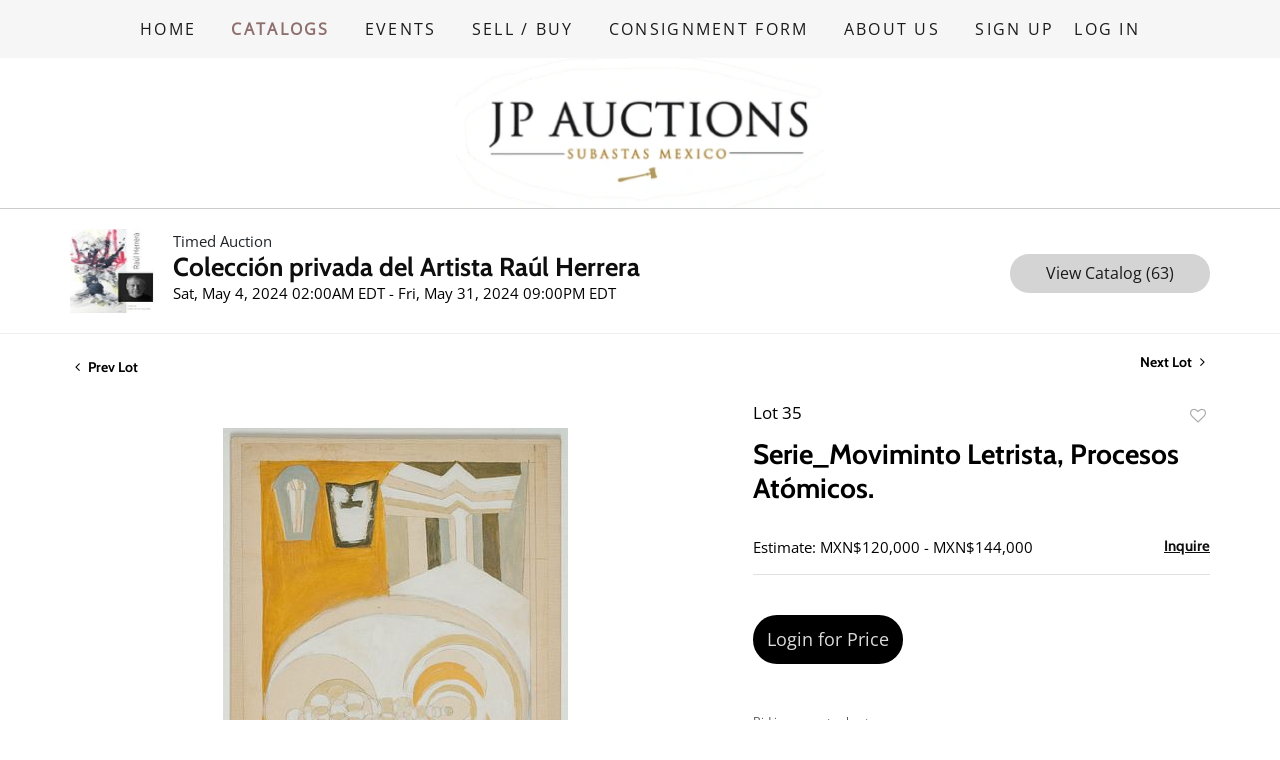

--- FILE ---
content_type: text/html; charset=UTF-8
request_url: https://catalog.jpauctionsmexico.com/online-auctions/jp-auctions-mexico/serie-moviminto-letrista-procesos-at-micos-6215858
body_size: 63590
content:
<!DOCTYPE html>
<html lang="en">
    <head>
        <link rel="shortcut icon" href="https://s1.img.bidsquare.com/site/favicon/m/89.png?t=1RXd13 ">
                <link rel="apple-touch-icon" href="https://s1.img.bidsquare.com/site/favicon/m/89.png?t=1RXd13">
        <link rel="apple-touch-icon-precomposed" href="https://s1.img.bidsquare.com/site/favicon/m/89.png?t=1RXd13">
        <meta name="viewport" content="width=device-width, initial-scale=1, maximum-scale=1, user-scalable=no"/><meta name="description" content="Bid on Serie_Moviminto Letrista, Procesos Atómicos. for sale at auction by JP Auctions Mexico 35 from 4th May to 31st May Gouache, grafito y carbón sobre papel sobre tela, año 1968, 54 x 78 cm"/><meta name="keywords" content="Fine Art,Paintings"/><meta property="fb:app_id" content="2021466541405910"/><meta property="og:type" content="website"/><meta property="og:url" content="https://catalog.jpauctionsmexico.com/online-auctions/jp-auctions-mexico/serie-moviminto-letrista-procesos-at-micos-6215858"/><meta property="og:title" content="Serie_Moviminto Letrista, Procesos Atómicos."/><meta property="og:description" content="Gouache, grafito y carbón sobre papel sobre tela, año 1968, 54 x 78 cm"/><meta property="og:image" content="https://s1.img.bidsquare.com/item/l/2595/25959577.jpeg?t=1S3cmY"/><meta property="twitter:card" content="summary"/><meta property="twitter:site" content="@bidsquare"/><meta property="twitter:title" content="Serie_Moviminto Letrista, Procesos Atómicos."/><meta property="twitter:description" content="Gouache, grafito y carbón sobre papel sobre tela, año 1968, 54 x 78 cm"/><meta property="twitter:image" content="https://s1.img.bidsquare.com/item/l/2595/25959577.jpeg?t=1S3cmY"/><meta charset="UTF-8"/><meta http-equiv="X-UA-Compatible" content="IE=edge"/><link rel="canonical" href="https://catalog.jpauctionsmexico.com/online-auctions/jp-auctions-mexico/serie-moviminto-letrista-procesos-at-micos-6215858"/><link rel="alternate" hreflang="x-default" href="https://catalog.jpauctionsmexico.com/online-auctions/jp-auctions-mexico/serie-moviminto-letrista-procesos-at-micos-6215858"/><link rel="alternate" hreflang="en" href="https://catalog.jpauctionsmexico.com/online-auctions/jp-auctions-mexico/serie-moviminto-letrista-procesos-at-micos-6215858"/>                <title>Serie_Moviminto Letrista, Procesos Atómicos. for sale at auction from 4th May to 31st May | J P Auctions Mexico</title>
        <script data-react-helmet="true" type="application/ld+json">{
    "@context": "https://schema.org",
    "@type": "Product",
    "productID": "6215858",
    "sku": "6215858",
    "name": "Serie_Moviminto Letrista, Procesos At\u00f3micos.",
    "image": "https://s1.img.bidsquare.com/item/xl/2595/25959577.jpeg",
    "url": "https://catalog.jpauctionsmexico.com/online-auctions/jp-auctions-mexico/serie-moviminto-letrista-procesos-at-micos-6215858",
    "description": "Gouache, grafito y carbo\u0301n sobre papel sobre tela, a\u00f1o 1968, 54 x 78 cm",
    "offers": {
        "@type": "Offer",
        "url": "https://catalog.jpauctionsmexico.com/online-auctions/jp-auctions-mexico/serie-moviminto-letrista-procesos-at-micos-6215858",
        "price": 120000,
        "priceCurrency": "MXN",
        "availabilityEnds": "2024-05-31T19:00:00-06:00 CST",
        "priceValidUntil": "2024-05-31T19:00:00-06:00 CST",
        "availabilityStarts": "2024-05-04T00:00:00-06:00 CST",
        "availability": "Discontinued"
    }
}</script>        <script type="text/javascript">
                        pageLoadServerTime = 1768640196476;
            pageLoadServerTimeElapsedStart = (new Date()).getTime();
        </script>
        <link rel="stylesheet" type="text/css" href="https://catalog.jpauctionsmexico.com/public/themes/common/css/bootstrap.min.css?t=1761753286" />
<link rel="stylesheet" type="text/css" href="https://catalog.jpauctionsmexico.com/public/themes/common/css/fonts/icon-font.css?t=1761753286" />
<link rel="stylesheet" type="text/css" href="https://stackpath.bootstrapcdn.com/font-awesome/4.7.0/css/font-awesome.min.css" />
<link rel="stylesheet" type="text/css" href="https://catalog.jpauctionsmexico.com/public/themes/default/css/theme.css?t=1762470181" />
<link rel="stylesheet" type="text/css" href="https://catalog.jpauctionsmexico.com/public/themes/default/css/theme-responsive.css?t=1761753286" />
<link rel="stylesheet" type="text/css" href="https://catalog.jpauctionsmexico.com/public/themes/default/css/theme-dev.css?t=1761753286" />
<link rel="stylesheet" type="text/css" href="https://catalog.jpauctionsmexico.com/public/js/magiczoomplus/5.3.7/magiczoomplus.css?t=1761753285" />
<link rel="stylesheet" type="text/css" href="https://catalog.jpauctionsmexico.com/public/css/jquery-ui.css?t=1761753285" />
<link rel="stylesheet" type="text/css" href="https://catalog.jpauctionsmexico.com/public/css/atc-base.css?t=1761753285" />
<link rel="stylesheet" type="text/css" href="https://catalog.jpauctionsmexico.com/public/themes/default/css/item-details.css?t=1761753286" />
<link rel="stylesheet" type="text/css" href="https://catalog.jpauctionsmexico.com/public/themes/common/css/component/popup.css?t=1761753286" />
<link rel="stylesheet" type="text/css" href="https://catalog.jpauctionsmexico.com/public/themes/common/css/fonts/cabin-bold.css?t=1761753286" />
<link rel="stylesheet" type="text/css" href="https://catalog.jpauctionsmexico.com/public/themes/common/css/fonts/opensans.css?t=1761753286" />
<style>
:root {--main-button-color:#000001}
:root {--main-button-color-hover:#373737}
:root {--main-btn-text:#dbdbdc}
:root {--secondary-button-color:#d4d4d4}
:root {--secondary-button-color-hover:#9a9898}
:root {--secondary-btn-text:#1a1a1a}
:root {--theme-color:#000000}
:root {--link-color-hover:#000001}
:root {--reg-aprv-btn-txt:#5dc94e}
:root {--pending-text:#ff9f00}
:root {--pending-btn-bg:rgba(204, 204, 204, 0.2)}
:root {--font-main:Cabin-Bold}
:root {--font-secondary:OpenSans-Regular}</style>
<style>    body{ font-family: var(--font-secondary);  right: 0; position: relative; }

    .my-header{background: #F6F6F6; padding: 0px 0px; border-bottom: 1px solid #CBCBCB;}
    .my-header .navbar-nav{max-width: 1000px; width: 100%; justify-content: space-between; margin: 17px 24px;}
    .my-header .navbar-nav .nav-item .nav-link{color: #1B1B1B; font-family: var(--font-secondary); font-size: 16px; font-style: normal; font-weight: 400; line-height: 24px; letter-spacing: 2.288px; text-transform: uppercase; padding: 0;}
    .my-header .navbar-nav .nav-item.active .nav-link{color: #8F6E6E; font-weight: bold;} 
    .my-header .navbar-toggler span { width: 28px; display: block; height: 3px; background-color: #002566; margin: 6px 0; }
    .my-header .my-account-btn span{ display: inline-block;}
    .my-header .header-logo .navbar-brand img{max-width: 370px;}

    .my-header .my-account-btn .my-account-link, .my-header .my-account-btn a.signup-link { color: #1B1B1B; transition: 0.3s;  font-size: 16px; font-weight: 400; text-transform: uppercase; letter-spacing: 2.288px; font-family: var(--font-secondary); line-height: 24px; cursor: pointer;}
    .my-header .my-account-btn .logout-btn-front, .my-account-btn a.login-link { display: inline-block; background: none;  text-transform: uppercase; font-size: 16px; font-weight: 400; color: #1B1B1B ; letter-spacing: 2.288px; border: none;   transition: 0.3s; font-family: var(--font-secondary); line-height: 24px; padding-left: 16px; padding-right: 0px;}
    /*.my-header .my-account-btn .logout-btn-front:hover, .my-account-btn a.login-link:hover{background: none; font-weight: bold; color:#8F6E6E; cursor: pointer;}
    .my-header .my-account-btn .my-account-link:hover, .my-header .my-account-btn a.signup-link:hover{color: #8F6E6E; font-weight: bold;}*/
    .my-header .my-account-btn a:hover{ text-decoration: none;}
    
    /*Side navbar*/
    .m-menu-close { display: none;}

    .my-footer{background-color: #F6F6F6;}
    .my-footer .nav{padding: 8px 0;}
    .my-footer .nav-item .nav-link{color: #1B1B1B; font-family: var(--font-secondary); font-size: 16px; font-style: normal; font-weight: 400; line-height: 24px; letter-spacing: 2.288px; text-transform: uppercase;}
    .my-footer .copyright-text{padding-top: 15px; padding-bottom: 15px; color: #595959; font-family: var(--font-secondary); font-size: 16px; font-style: normal; font-weight: 400; line-height: 24px; /* 150% */ text-transform: capitalize;}
    /* Start Media css */
    
    @media screen and (max-width: 991.98px){
    /*Side navbar*/
    .m-menu .nav-menu .navbar-collapse { left:0px; z-index: 1002; overflow: auto;}
    .nav-menu .navbar-collapse { left:-100%; position: fixed; top: 0; width: 100%;  -webkit-transition:  0.3s; -moz-transition: 0.3s;  -o-transition: 0.3s; transition: 0.3s;  background-color: rgb(22, 22, 22); height: 100%;}
    body.m-menu {width: 100%; position: fixed;}
    .m-menu .nav-menu{ overflow: visible; }
    .my-header .m-menu-close { font-size: 22px; color: #FFFFFF; position: absolute; top: 20px; right: 10px; font-weight: bold; display: inline-block; height: 40px; width: 40px; text-align: center; cursor: pointer; }

    .my-header .navbar-nav {padding-right: 24px; padding-left: 24px; padding-top: 56px; margin: 0;}
    .my-header .navbar-nav .nav-item .nav-link{color: #FFFFFF; font-size: 22px; padding: 16px 24px;}
    .my-header .navbar-nav .nav-item{border-bottom: 1px solid rgba(76, 76, 76, 0.5);}
    .my-header .my-account-btn .my-account-link, .my-header .my-account-btn a.signup-link{font-size: 22px; color: #FFFFFF; display: block; width: 100%; padding: 16px 24px; border-bottom: 1px solid rgba(76, 76, 76, 0.5);} 
    .my-header .my-account-btn .logout-btn-front, .my-account-btn a.login-link {font-size: 22px; color: #FFFFFF; display: block; width: 100%; padding: 16px 24px; text-align: left;}
    .my-header .my-account-btn span{display: block;}
    .my-header .header-logo .navbar-brand img{max-width: 224px;}
    }



/* css added to keep the footer stuck at bottom */
.wrap { min-height: 100vh; }
.my-footer{ position: sticky; top: 100%; }

/* to remove bg-image of tick-mark on my-account-page */
.btn-icon-verified:not(.paid_status .btn-icon-verified){background-image: none !important; vertical-align: top !important;} 

.MagicZoomBigImageCont {
  z-index: 999 !important;
}

.page-not-found{float: none;}
     
/* Extra CSS */
.my-account .f_item_text_field{ border: 1px solid #CACACA; border-radius: 3px; font-family: var(--font-secondary, Roboto); font-style: normal; font-weight: 300; font-size: 13px; line-height: 15px; color: #555555; margin-bottom: 10px; padding: 10px; height: 37px; }
.my-account .notification_preference .new_check_gruop input{height: 0;}
.credit-boxs .my_btn_area.submit input{width: auto;}
.catalog_list .catalog_detail .bid_amount .place_bid_area button.cleb{font-size: 14px !important;}
.item-detail ul .bidding-sec .enterBid button{font-size: 13px !important;}
.auctioneer .btn-sec a, .item_detail .item_description .place_bid_area .bidding-area .place_bid button, 
.item_detail .item_description .place_bid_area .bidding-area .place_bid input, .event_catalog_banner .banner_content .green_t, .auction-list .auc-list-content .btn-sec .prm-btn, .auc-list-content .btn-sec .view-catalog-btn, .catalog_list .side_filter .common_tgl .filter-range button, .catalog_detail .bid_amount .place_bid_area button.cleb, .event_catalog_banner .banner_content .scnd-btn, .banner_bottom .prm-btn, .catalog_list .catalog_detail .bid_amount input, .btn-primary, .payment-div .credit_card button, .payment-div #register-form .my_btn_area .btn, .credit-boxs .skip-btn a, .skip-btn, .pending_txt, .event_catalog_banner .banner_content .view_cata.download_cata .download-catalog-link, .pending, .f_live_bid_btn_txt.leb{border-radius: 50px !important;}
.submit button, .submit-button button, .login_reg_page .my_btn_area input[type="submit"], .invoice_popup .f_invoice_pop_contact_sub_txt, .invoice_popup .item-invoice-button, .btn_area .invoice-print-btn, .invoice_popup .f_invoice_pop_contact_sub_txt .f_invoice_pop_contact_txt{border-radius:50px !important;}
.pending{line-height: 13px !important}
.event_catalog_banner .banner_content .scnd-btn{font-size: 15px !important}
.catalog_list .catalog_detail .lot_title, .item-detail ul .text-head p{word-break: break-word;}
.account_right .verification ul li{width: 37% !important;}
.auction-list h1.auction-page-title{font-family:var(--font-main); font-size: 48px; }
.pending_txt{font-family: var(--font-secondary) !important;}
.auction-list .auc-list-content label{color: #999;}
.f_live_bid_btn_txt.leb, .item-detail .registered-auction .text-sec .auction-end a, .invoice_popup .f_invoice_pop_contact_sub_txt, .invoice_popup .item-invoice-button, .btn_area .invoice-print-btn, .invoice_popup .checkout-submit-button, .item-detail .item-won .invoice-sec a.invoice-checkout-button{font-weight: normal !important; font-family: var(--font-secondary) !important;}
.live_panel .lot_num{ font-family: var(--font-secondary) !important;}

@media (min-width: 991px){
.my-account .item-detail ul .bidding-sec .enterBid button{width: 52% !important;}
.item-detail ul .bidding-sec .enterBid button.pending{line-height: 12px !important;}
}
@media (min-width: 991px) and (max-width: 2000px) {
   .pending{font-size: 13px !important;}
}
@media only screen and (max-width: 767px){
 .modal-content{ overflow-x: scroll; overflow-y: auto;}
}
@media only screen and (max-width: 576px){
   .auction-list .auc-list-content .btn-sec .bidding-time span{font-size: 12px;}
   .auction-list .auc-list-content .btn-sec .bidding-time ltx{font-size: 10px !important;}
   .auction-list .addtocalendar .atcb-link{font-size: 10px;}
   .live_panel .sticky_pannel{z-index: 1001 !important;}
}

.wrap .auc-list-content .btn-sec .view-catalog-btn{color: #1B1B1B;}
.my-header .my-account-btn .my-account-link.active{color: #8F6E6E; font-weight: bold;}
.my-account .item-detail ul .new_check_gruop label{margin-bottom: 0px;}</style>
                    <!-- Google Tag Manager -->
            <script>(function(w,d,s,l,i){w[l]=w[l]||[];w[l].push({'gtm.start':
            new Date().getTime(),event:'gtm.js'});var f=d.getElementsByTagName(s)[0],
            j=d.createElement(s),dl=l!='dataLayer'?'&l='+l:'';j.async=true;j.src=
            'https://www.googletagmanager.com/gtm.js?id='+i+dl;f.parentNode.insertBefore(j,f);
            })(window,document,'script','dataLayer','GTM-5WMD3W');</script>
            <!-- End Google Tag Manager -->
                                            <!--[if lt IE 9]>
            <script type="text/javascript" src="https://catalog.jpauctionsmexico.com/public/js/html5shiv.min.js?t=1761753285"></script>
        <![endif]-->
        <script type="text/javascript">
            var setting = {"baseUri":"https:\/\/catalog.jpauctionsmexico.com","staticUri":"https:\/\/catalog.jpauctionsmexico.com\/public","isMobileWebView":false,"defaultSiteName":"Bidsquare","siteName":"J P Auctions Mexico","webSocket":{"host":"wss:\/\/ws.bidsquare.com","port":null,"debug":false},"reserveMet":[],"reCaptcha":{"v3":{"siteKey":"6LdzL_kcAAAAAHvauH1Jsz3Ux6njeXmqvGBbrqyk"}}};        </script>
                <script type="text/javascript" src="https://catalog.jpauctionsmexico.com/public/js/jquery.js?t=1761753285"></script>
<script type="text/javascript" src="https://catalog.jpauctionsmexico.com/public/js/functions.js?t=1761753285"></script>
<script type="text/javascript" src="https://catalog.jpauctionsmexico.com/public/themes/common/js/popper-v1.min.js?t=1761753286"></script>
<script type="text/javascript" src="https://catalog.jpauctionsmexico.com/public/themes/common/js/bootstrap.min.js?t=1761753286"></script>
<script type="text/javascript" src="https://catalog.jpauctionsmexico.com/public/themes/default/js/theme.js?t=1761753286"></script>
<script type="text/javascript" src="https://www.google.com/recaptcha/api.js?render=6LdzL_kcAAAAAHvauH1Jsz3Ux6njeXmqvGBbrqyk"></script>
<script type="text/javascript" src="https://catalog.jpauctionsmexico.com/public/js/front-common.js?t=1761753285"></script>
<script type="text/javascript" src="https://catalog.jpauctionsmexico.com/public/js/tagManager.js?t=1761753286"></script>
<script type="text/javascript" src="https://catalog.jpauctionsmexico.com/public/js/script.js?t=1761753286"></script>
<script type="text/javascript" src="https://catalog.jpauctionsmexico.com/public/js/bsApi.js?t=1761753285"></script>
<script type="text/javascript" src="https://catalog.jpauctionsmexico.com/public/js/jquery.i18n/src/jquery.i18n.js?t=1761753285"></script>
<script type="text/javascript" src="https://catalog.jpauctionsmexico.com/public/js/jquery.i18n/src/jquery.i18n.messagestore.js?t=1761753285"></script>
<script type="text/javascript" src="https://catalog.jpauctionsmexico.com/public/js/jquery.i18n/src/jquery.i18n.fallbacks.js?t=1761753285"></script>
<script type="text/javascript" src="https://catalog.jpauctionsmexico.com/public/js/jquery.i18n/src/jquery.i18n.language.js?t=1761753285"></script>
<script type="text/javascript" src="https://catalog.jpauctionsmexico.com/public/js/jquery.i18n/src/jquery.i18n.parser.js?t=1761753285"></script>
<script type="text/javascript" src="https://catalog.jpauctionsmexico.com/public/js/jquery.i18n/src/jquery.i18n.emitter.js?t=1761753285"></script>
<script type="text/javascript" src="https://catalog.jpauctionsmexico.com/public/js/magiczoomplus/5.3.7/magiczoomplus.js?t=1761753285"></script>
<script type="text/javascript" src="https://catalog.jpauctionsmexico.com/public/js/jquery-ui.js?t=1761753285"></script>
<script type="text/javascript" src="https://catalog.jpauctionsmexico.com/public/js/client/ws/auctionClient.js?t=1761753285"></script>
<script type="text/javascript" src="https://catalog.jpauctionsmexico.com/public/js/client/ws/timedEvent.js?t=1761753285"></script>
<script type="text/javascript" src="https://catalog.jpauctionsmexico.com/public/js/atc.min.js?t=1761753285"></script>
<script type="text/javascript">
                $.i18n().load({"en":{"Starting Bid":"Starting Bid","Current Bid":"Current Bid","Start in":"Start in","Starts in":"Starts in","End in":"End in","Bidsquare Bidder":"Bidsquare Bidder","Competing Bidder":"Competing Bidder","Bidder":"Bidder","Click Here to Bid Live":"Click Here to Bid Live","Non-supported browser... Use Chrome, Firefox, or Safari 11+":"Non-supported browser... Use Chrome, Firefox, or Safari 11+","On the Market":"On the Market","You are the highest bidder (%amount%)":"You are the highest bidder (%amount%)","You've been outbid (%amount%)":"You've been outbid (%amount%)","Your max bid (%amount%) is below reserve":"Your max bid (%amount%) is below reserve","You have an absentee bid (%amount%)":"You have an absentee bid (%amount%)","Place Bid":"Place Bid","Place Max Bid":"Place Max Bid","Increase Max Bid":"Increase Max Bid"}});
                
                [{"en":"https:\/\/catalog.jpauctionsmexico.com\/public\/js\/jquery.i18n\/messages\/en.json?t=1761753285"}].forEach(function (transArr, i) { $.i18n().load(transArr); });
                $.i18n.rawTranslationMap = {"reserveMetBannerNotification":"On the Market","highestBidNotification":"You are the highest bidder (%amount%)","outBidNotification":"You've been outbid (%amount%)","reserverNotMetNotification":"Your max bid (%amount%) is below reserve","absenteeBidNotification":"You have an absentee bid (%amount%)","placeNextBidButtonTextTimed":"Place Bid","placeMaxBidButtonTextTimed":"Place Max Bid","increaseMaxBidButtonTextTimed":"Increase Max Bid","placeNextBidButtonTextLive":"Place Bid","placeMaxBidbuttonTextLive":"Place Max Bid","increaseMaxBidButtonTextLive":"Increase Max Bid"};
            $(window).load(function(){});</script>
<script type="text/javascript">$(document).ready(function(){
    $(".navbar-toggler").click(function(){
        $("body").addClass("m-menu");
    });
    $(".m-menu-close").click(function(){
        $("body").removeClass("m-menu");
    });
    $('.my-header').css('padding-top', function() {
        return $('.message_bar_wrap.email_pending').height();
    });

   if (window.location.pathname.match('^\/my-account\/')) {
    // Add the active class to the "My Account" link
    $(".my-header .my-account-link").addClass("active");
    $(".my-header .event-link").removeClass("active");
  } else {
    // Remove the active class from the "Event" link
     $(".my-header .event-link").addClass("active");
  }
});
         
$( window ).resize(function() {
    $('.my-header').css('padding-top', function() {
        return $('.message_bar_wrap.email_pending').height();
    });
});</script>
        <script type="text/javascript">
            if (typeof CKEDITOR !== 'undefined') CKEDITOR.timestamp = (new Date()).getTime(); // force refreshing the CKEditor internal js files
        </script>
    </head>
    <body class="">
        
<div class="wrap">
     
        <div id="loadingDiv" class="loadingDiv" style="display:none;"> </div>
                        <link rel="stylesheet" type="text/css" href="https://fonts.googleapis.com/css2?family=Roboto:wght@400;700&amp;display=swap" />


    <div class="my-header mobile-hider">
   <div class="container">
      <nav class="navbar navbar-expand-lg flex-lg-wrap nav-menu p-0">
         <button class="navbar-toggler" type="button" data-toggle="collapse" aria-controls="navbar-menu-links" aria-expanded="false" aria-label="Toggle navigation">
            <span></span>
            <span></span>
            <span></span>
         </button>
   
         <div class="collapse navbar-collapse show justify-content-md-center" id="navbar-menu-links">
            <span class="m-menu-close">✕</span>
            <ul class="navbar-nav align-items-lg-center">
               <li class="nav-item">
                  <a class="nav-link" href="https://jpauctionsmexico.com/home-1">HOME</span></a>
               </li>
               <li class="nav-item event-link active">
                  <a class="nav-link" href="/">CATALOGS</span></a>
               </li>
               <li class="nav-item">
                  <a class="nav-link" href="https://jpauctionsmexico.com/eventos">EVENTS</span></a>
               </li>
               <li class="nav-item">
                  <a class="nav-link" href="https://jpauctionsmexico.com/vender-%2F-comprar-1">SELL / BUY</span></a>
               </li>
               <li class="nav-item">
                  <a class="nav-link" href="https://jpauctionsmexico.com/formulario-consignacion">CONSIGNMENT FORM</span></a>
               </li>
               <li class="nav-item">
                  <a class="nav-link" href="https://jpauctionsmexico.com/quienes-somos">ABOUT US</span></a>
               </li>
               <li class="nav-item">
                  <div class="my-account-btn">
                    <a href="https://catalog.jpauctionsmexico.com/user/register" class="signup-link" data-toggle="modal" data-target="#registration_pop">Sign up</a> <a href="https://catalog.jpauctionsmexico.com/user/login" class="login-link" data-toggle="modal" data-target="#login_pop">Log In</a>
                  </div>
               </li>
            </ul>
         </div>
         
       </nav>
   </div>
   <div class="header-logo bg-white">
      <div class="container text-center">
         <a class="navbar-brand d-inline-block text-center mr-0 py-0 bg-white" href="https://jpauctionsmexico.com/home-1">
            <img src="https://s1.img.bidsquare.com/site/logo/89.png?t=1RXd13">
         </a>
      </div>
   </div>
</div>            

    


    
    <div class="auctioneer">
      
    <div class="container-lg">
        <div class="row">
            <div class="col-lg-9 col-md-8">
                <div class="auctioneer_detail">
                    <div class="thumb_img">
                        <a href="https://catalog.jpauctionsmexico.com/auctions/jp-auctions-mexico/colecci-n-privada-del-artista-ra-l-herrera-15772" class="image_hover"><img src="https://s1.img.bidsquare.com/event/main/s/15772.jpeg?t=1S77H8" alt="JP Auctions Mexico" onerror="loadDefaultImage(this,&#039;thumb&#039;)" /></a>
                    </div>
                    <div class="main_auc_detail">
                        <span>Timed Auction</span>
                        <h1><a href="https://catalog.jpauctionsmexico.com/auctions/jp-auctions-mexico/colecci-n-privada-del-artista-ra-l-herrera-15772" class="event-title">Colección privada del Artista Raúl Herrera</a></h1>
                        <div class="auc_timing">
                            <div class="start_time">Sat, May 4, 2024 02:00AM EDT - Fri, May 31, 2024 09:00PM EDT</div>
                                                    </div>
                    </div>
                </div>
            </div>
            <div class="col-lg-3 col-md-4">
                <div class="btn-sec">
                    <a href="https://catalog.jpauctionsmexico.com/auctions/jp-auctions-mexico/colecci-n-privada-del-artista-ra-l-herrera-15772/catalog#catalog" class="scnd-btn">View Catalog (63)</a>
                </div>
                <br>
                            </div>
        </div>
    </div>
    </div>

<div class="item_detail">
    <div class="container-lg">
        <div class="item_direction">
                        <div class="row">
                <div class="col-6">
                    <a href="https://catalog.jpauctionsmexico.com/online-auctions/jp-auctions-mexico/serie-moviminto-letrista-procesos-at-micos-6215857"><i class="fa fa-angle-left" aria-hidden="true"></i> Prev Lot</a>
                </div>
                <div class="col-6">
                    <a href="https://catalog.jpauctionsmexico.com/online-auctions/jp-auctions-mexico/serie-moviminto-letrista-procesos-at-micos-6215859" class="float-right">Next Lot <i class="fa fa-angle-right" aria-hidden="true"></i></a>
                </div>
            </div>
                    </div>
        <div class="current_item">
            <div class="row">
                <div class="col-lg-7 col-md-6">
                    <div class="item-slider">
                        <div class="auction-item-img">
                   <a id="lot-image" class="MagicZoom main" target="_blank" rel="images" href="https://s1.img.bidsquare.com/item/xl/2595/25959577.jpeg?t=1S3cmY" title="Serie_Moviminto Letrista, Procesos Atómicos.">
                <img src="https://s1.img.bidsquare.com/item/l/2595/25959577.jpeg?t=1S3cmY" class="detailImg" alt="Serie_Moviminto Letrista, Procesos Atómicos." />            </a>      
                    </div>
<div class="selectors auction-detail-product">
    <ul>
                        <li><a data-zoom-id="lot-image" href="https://s1.img.bidsquare.com/item/xl/2595/25959577.jpeg?t=1S3cmY" data-image="https://s1.img.bidsquare.com/item/l/2595/25959577.jpeg?t=1S3cmY">
                    <img src="https://s1.img.bidsquare.com/item/s/2595/25959577.jpeg?t=1S3cmY" alt="Serie_Moviminto Letrista, Procesos Atómicos." />                </a></li>
                    </ul>
</div>                    </div>
                    <div class="social_icon">
                        <ul>
                            <li><a href="https://www.facebook.com/sharer/sharer.php?u=https://catalog.jpauctionsmexico.com/online-auctions/jp-auctions-mexico/serie-moviminto-letrista-procesos-at-micos-6215858"  target="_blank"><i class="fa fa-facebook" aria-hidden="true"></i></a></li><li><a href="https://twitter.com/intent/tweet?url=https://catalog.jpauctionsmexico.com/online-auctions/jp-auctions-mexico/serie-moviminto-letrista-procesos-at-micos-6215858&text=Serie_Moviminto+Letrista%2C+Procesos+At%C3%B3micos." target="_blank"><i class="fa-twitter" aria-hidden="true"></i></a></li><li><a href="https://www.pinterest.com/pin/create/button/?url=https://catalog.jpauctionsmexico.com/online-auctions/jp-auctions-mexico/serie-moviminto-letrista-procesos-at-micos-6215858&description=Serie_Moviminto+Letrista%2C+Procesos+At%C3%B3micos.&media=https://s1.img.bidsquare.com/item/l/2595/25959577.jpeg?t=1S3cmY" target="_blank"><i class="fa fa-pinterest" aria-hidden="true"></i></a></li><li><a href="https://www.linkedin.com/sharing/share-offsite/?url=https://catalog.jpauctionsmexico.com/online-auctions/jp-auctions-mexico/serie-moviminto-letrista-procesos-at-micos-6215858" target="_blank"><i class="fa fa-linkedin" aria-hidden="true"></i></a></li><li><a href="#" id="share_item_button"><i class="fa fa-envelope" aria-hidden="true"></i></a><div id="item-share-popup-load" class="item-share-popup"></div></li>                        </ul>
                    </div>
                    
                </div>
                <div class="col-lg-5 col-md-6">
                                        <div class="item_description el_15772">
                                                <div class="row">
                            <div class="col-lg-6 col-6">
                                <div class="lot_num">Lot 35</div>
                            </div>
                            <div class="col-lg-6 col-6">
                                <div class="favourite float-right">
                    <div data-href="https://catalog.jpauctionsmexico.com/user/login?fav_item_ref_id=6215858" class="like_icon gtm-click_item fav-item-login btn-icon btn-icon-heart" data-item_id = "6215858" data-type = "2"  data-item_id="6215858"  data-event_id='15772' data-event_status='past' data-event_name='Colección privada del Artista Raúl Herrera'>
                        <a href="javascript:void(0);" class="gtm-click_item"  data-item_id="6215858"  data-event_id='15772' data-event_status='past' data-event_name='Colección privada del Artista Raúl Herrera'>Add to favorite</a>
                    </div>
                </div>
                            </div>
                            <div class="col-lg-12"><h1>Serie_Moviminto Letrista, Procesos Atómicos.</h1></div>
                        </div>
                        <div class="estimated_price">
                            <div class="row">
                                                                <div class="col-lg-9 col-8">
                                    <span>
            Estimate: MXN$120,000 - MXN$144,000    </span>                                </div>
                                                                                                <div class="col-lg-3 col-4">
                                    <a href="javascript:void(0);" id="inquire_block" class="gtm-click_item"  data-item_id="6215858"  data-event_id='15772' data-event_status='past' data-event_name='Colección privada del Artista Raúl Herrera' >Inquire</a>
                                </div>
                                                            </div>
                        </div>
                        <div class="place_bid_area" id="ba_6215858_15772" data-lindex="0" data-stype="view">
                            <div class="bidding-estimate bid-estimate-timer">
	                        	                    </div>
                            <div class="bidding-area"><div class="bidding-price "><button type="button" class="register_btn btn btn-primary f_event_button_view_hammer_price" id="login_to_register0" data-event_id = "15772"  >Login for Price </button>            <script type="text/javascript">
                $(function () {
                    $(document).on('click','#login_to_register0',function (e) {
                        e.preventDefault();
                        var event_ref_id = $(this).data('event_id') ? $(this).data('event_id') : null;
                              // We can clean this code this condition after fix same login script in bidsquare and wl
                            var $loginPopupObj = getPopupObject('login');
                            var $loginForm = $loginPopupObj.find('form');
//                            $loginForm.add('#registation_direct a, .registation_direct a').data('event_ref_id', event_ref_id);
                            $loginForm.data('event_ref_id',event_ref_id);
                            $loginForm.data('scroll_to', $(this).data('scroll_to') ? $(this).data('scroll_to') : null);
                                                        showHidePopup('login',true);
                                            });
                });
            </script>
            </div><div class="bidding-history"></div><div class="place_bid"><input type="hidden" id="live_bid_panel_url" name="live_bid_panel_url" value="https://catalog.jpauctionsmexico.com/auctions/jp-auctions-mexico/colecci-n-privada-del-artista-ra-l-herrera-15772/bid" /><input type="hidden" id="disable_reserve_price" name="disable_reserve_price" value="" /></div><div class="bid_related"><div class="txt1"><a href="#chart" class="chart">Bid increments chart</a></div></div></div><style>div.ack_bid_msg{float:right;padding-top:0 !important;}</style>                                <div class="chartlist">
        <h4>Bid Increments</h4>
        <table>
            <colgroup>
                <col width="50%;">
                <col width="50%;">
            </colgroup>
            <thead>
                <tr>
                    <th>Price</th>
                    <th>Bid Increment</th>
                </tr>
            </thead>
            <tbody>
                                                            <tr>
                            <td>MXN$500</td>
                            <td>MXN$50</td>
                        </tr>
                                            <tr>
                            <td>MXN$1,000</td>
                            <td>MXN$100</td>
                        </tr>
                                            <tr>
                            <td>MXN$5,000</td>
                            <td>MXN$500</td>
                        </tr>
                                            <tr>
                            <td>MXN$10,000</td>
                            <td>MXN$1,000</td>
                        </tr>
                                            <tr>
                            <td>MXN$50,000</td>
                            <td>MXN$5,000</td>
                        </tr>
                                            <tr>
                            <td>MXN$100,000</td>
                            <td>MXN$10,000</td>
                        </tr>
                                            <tr>
                            <td>MXN$500,000</td>
                            <td>MXN$50,000</td>
                        </tr>
                                            <tr>
                            <td>MXN$1,000,000</td>
                            <td>MXN$100,000</td>
                        </tr>
                                                    </tbody>
        </table>
    </div>
                        </div>
                        <div class="item_tabs">
                            <ul class="nav nav-tabs" role="tablist">
    <li class="active tab-desc"><a href="#home" aria-controls="home" role="tab" data-toggle="tab">
            <h2>Item Description</h2>
        </a></li>
                    <li class="tab-payment"><a href="#paymentsandshipping" aria-controls="dimension" role="tab" data-toggle="tab"><h2>Payments</h2></a></li>
                    <li class="tab-shipping-info"><a href="#shippinginformation" aria-controls="dimension" role="tab" data-toggle="tab"><h2>Shipping Info</h2></a></li>
            </ul>
<div class="tab-content">
    <div role="tabpanel" class="tab-pane active" id="home">
                Gouache, grafito y carbón sobre papel sobre tela, año 1968, 54 x 78 cm        
        
        
        
        
    </div>
                <div role="tabpanel" class="tab-pane" id="paymentsandshipping">
            <div class = "payment_text">
                <p>Available payment options</p>
    <!-- Show Credit Card icons when we enable Authorize.net -->
             <div class="paypal">
        <img src="https://catalog.jpauctionsmexico.com/public/img/svg/paypal.svg" alt="PayPal" />    </div>            </div>
        </div>
            <div role="tabpanel" class="tab-pane" id="shippinginformation">
            <div class = "shipping_text">
                <p><strong>COLLECTION, REMOVAL AND STORAGE</strong></p>

<p>Following the Auction, Buyers must remove all Lots from the Auction site.&nbsp;</p>

<p>Buyers must provide their own packing materials and their own assistants for the removal of lots.&nbsp;</p>

<p><br />
If not removed timely by Buyer, in addition to any and all other remedies and rights JP AUCTIONS may have, JP AUCTIONS shall have the right to remove any Lot at Buyer&rsquo;s sole risk and expense and store it, at Buyer&rsquo;s expense, including removal, storage, transportation and handling expenses and costs and applicable taxes, at a third-party warehouse, and Buyer hereby grants JP AUCTIONS an irrevocable power of attorney to remove and store such Lots at Buyer&rsquo;s expense. &nbsp;</p>

<p>&nbsp;</p>

<p>Items not collected within 2 days of the Auction will be charged per lot per day, as follow:</p>

<p>-Classic Cars and Motorcycles: 3000 MXN (+ 16% VAT)</p>

<p>-Memorabilia : 500 MXN (+ 16% VAT)</p>

<p>&nbsp;</p>

<p>For international bidders, please contact JP AUCTIONS regarding your specific needs of collection, removal, storage and delivery. We would be delighted to help you in this process.&nbsp;</p>

<p>&nbsp;</p>

<p><strong>EXPORT PERMITS&nbsp;</strong></p>

<p>The Buyer is responsible for determining whether or not an export permit is required to export a Lot and for obtaining and paying the costs of any permits or licenses necessary to export any Lot from MEXICO&nbsp; or any other country where it is registered and/or import it into any other country, and for the payment of any import duty that may be levied by the country of import. JP AUCTIONS makes no representation or warranty of any kind with regard to whether or not any Lot can be exported or imported or the issuance of an export or import permit for any Lot.</p>
            </div>
        </div>
        </div>
<script>
   if ($('#condition_report_download_by_url').length > 0) {
        document.getElementById('condition_report_download_by_url').click();
    }
</script>
                        </div>
                    </div>
                </div>
            </div>
        </div>
        <div class="other_lots" id="otherlots"></div>
    </div>
</div>
<!-- Item detail -->
<script type="text/javascript" src="https://catalog.jpauctionsmexico.com/public/js/atc.min.js?t=1761753285"></script>
<link rel="stylesheet" type="text/css" href="https://catalog.jpauctionsmexico.com/public/css/atc-base.css?t=1761753285" />
<style>
    .atcb-list {
        margin-top: 2px;
    }
    .atcb-item {
        padding: 5px 0 5px 15px;
    }
    .atcb-item-link {
        font-size: 12px;
    }
    div.ack_bid_msg {
        width: auto;
/*        text-align: right;
        margin-top: 0px;*/
    }
</style>
<script type="text/javascript">
    $(function()
    {
        var $itemDetailsActiveTab = $(".item_tabs ul li a");
        if ($itemDetailsActiveTab.find(".active").length === 0)
        {
            $itemDetailsActiveTab.eq(0).addClass("active");
        }
    });
</script>
<div class="modal fade inquire-form" id="inquire_now" data-backdrop="static" data-keyboard="false" role="dialog" aria-hidden="true" >
            <div class="modal-dialog modal-dialog-centered" role="document">
                <div class="modal-content">
                    <div class="modal-header">
                        
                        <button type="button" class="close" data-dismiss="modal" aria-label="Close"></button>
                    </div>
                    <div class="modal-body ">
                        <h1 class="inquire_title"> Inquire</h1>
<form id="inquire-form" onsubmit="return false;" action="https://catalog.jpauctionsmexico.com/inquire/item" method="post">
    <input type="hidden" name="item_id" value="6215858">
    <input type="hidden" name="event_name" value="Colección privada del Artista Raúl Herrera">
    <input type="hidden" name="event_id" value="15772">
    <input type="hidden" name="is_wl_inquire_request" value="1">
    <div id="inquire_error" class="popup_error"> </div>
    <div class="row wl_inquire_div">
        <div class="col-sm-12">
            <div class="form-group">
                <span class="inquire_input"> <input type="text" id="email" name="email" class="form-control" placeholder="Your Email" />  </span>            </div>
        </div>
        <div class="col-sm-12">
            <div class="form-group">
                <span class="inquire_input"> <input type="text" id="uname" name="uname" class="form-control" placeholder="Your Name" />  </span>            </div>
        </div>
        <div class="col-sm-12">
            <div class="form-group">
                <span class="inquire_input"> <select id="inquiryCategory" name="inquiryCategory" class="form-control">
	<option value="dce6f3910b65b6a749161b7f59a70813">Details about item</option>
	<option value="43ba47c8292b857eb42fdf28816bf319">Condition report</option>
	<option value="c31a59f918efd6dd6597a7e53a3d7dfa">Registration/bidding</option>
	<option value="19626c265c4a9ddc85c0e0532cb08512">More Photos</option>
	<option value="6930e8a0c589d566496ac1cfe451e616">I have one to sell</option>
	<option value="50df040018142b7eaecbb3ac1a05aaad">Other</option>
</select>  </span>            </div>
        </div>
               <div class="col-sm-12">
            <div class="form-group">
                <span class="inquire_input"> <input type="text" id="subject" name="subject" class="form-control" placeholder="Subject" />  </span>            </div>
        </div>
        <div class="col-sm-12 inquire_message">
            <div class="form-group">
                <span class="inquire_input"> <textarea id="message" name="message" class="form-control" placeholder="Message"></textarea>  </span>            </div>
        </div>
          </div>
    <div class="submit">
        <button class="btn btn-primary g-recaptcha" data-sitekey="6LdSxEcUAAAAAMHFHsva4aYuB85JqJ42u4lFbo9j" data-callback="getInquireContent1" id="inquire_button">Send</button>
    </div>
</form>
<script src='https://www.google.com/recaptcha/api.js'></script>
<script type="text/javascript">
    function getInquireContent1() {
        getInquireContent(1);
    }
</script>
                    </div>
                </div>
            </div>
        </div><div class="modal fade bid-history-form" id="bid-history" data-backdrop="static" data-keyboard="false" role="dialog" aria-hidden="true" >
            <div class="modal-dialog modal-dialog-centered" role="document">
                <div class="modal-content">
                    <div class="modal-header">
                        
                        <button type="button" class="close" data-dismiss="modal" aria-label="Close"></button>
                    </div>
                    <div class="modal-body ">
                        <div class="bid-box" id="bhd_6215858_15772"></div>
                    </div>
                </div>
            </div>
        </div><div class="modal fade invoice invoice-item-view" id="invoice_popup" data-backdrop="static" data-keyboard="false" role="dialog" aria-hidden="true" >
            <div class="modal-dialog modal-dialog-centered" role="document">
                <div class="modal-content">
                    <div class="modal-header">
                        
                        <button type="button" class="close" data-dismiss="modal" aria-label="Close"></button>
                    </div>
                    <div class="modal-body ">
                        <div class="invoice_popup popup_center" id="invoice_content"></div>

                    </div>
                </div>
            </div>
        </div>
<script type="text/javascript">
        $('#inquire_block').click(function(e){
        e.preventDefault();
                    showHidePopup('login',true);
            });

    $('.condition_report_block').click(function(e){
        e.preventDefault();
                    showHidePopup('login',true);
            });

    $(document).on('change input', '#inquiryCategory', function (e){   
        getInquireContent(0);
    });

            $(document).ready(function(e) {
            var gtmManager = new tagManager({
                eventId : '15772',
                itemId : '6215858',
                eventLabel : 'ITEM_DETAIL',
                customEventTrigger : 'itemEvent',
                eventStatus : 'past'
            });
            gtmManager.pushData();
        });
    
    jQuery(function() {
        MagicZoomPlus.options = {
              'zoom-width' : 400,
              'zoom-height' : 400,
              'zoom-distance' : 11,
              'background-opacity' : 80,
              'slideshow-effect' : 'expand',
              'show-loading' : 'false'
        }
        //$('.aution_item_img a').addClass('MagicZoomPlus');
        //MagicZoomPlus.refresh();
    });

$(document).ready(function(e){
    //Called for set footer margin when bidding panel was sticky at footer.
    bindEventListener(window, 'message', function (event) {
        try {
            var dataEvent = JSON.parse(event.data);
            if (typeof dataEvent.resizeBrowser !== "undefined" && dataEvent.resizeBrowser) {
                setFooterMargin('.mobile_sticky_bid');
            }
        } catch(e) {}
    });

            //Timed Auction Client
        var clientData = {
            connectionID: generateUid(),
            resetItemThumb: false,
            moveToNextItem: false,
            showEventActive: true,
                        siteID: '89',
                        userCurrency: {"symbol":"$","exchange_rate":"1.00"},
                                };
            

    // var $detailImgList = $('.auction-detail-product ul li');
    var curImg = 0;
    $('.auction-item-img .img-slide-arrow').on('click',function(){
        switch($(this).data('slide')) {
            case 'prev':
                // curImg = (curImg - 1 + $detailImgList.length) % $detailImgList.length;
                MagicZoom.prev('lot-image');
                break;
            case 'next':
                // curImg = (curImg + 1 ) % $detailImgList.length;
                MagicZoom.next('lot-image');
                break;
        }
        // $detailImgList.eq(curImg).find('img').click();

    });
    //$('.aution_item_img > a > img').hide();
    //$('.aution_item_img > a > img').eq(curImg).show();
//     $detailImgList.click(function(){
//         $detailImgList.removeClass('on');
//         var $this = $(this);
//         $this.addClass('on');
        
//         var idx = curImg = $this.index();

//         var $thumb = $this.find('img');
//         var bigImg = $thumb.data('bigimg');
//         var zoomImg = $thumb.data('zoomimg');
        
//         var $main = $('.auction-item-img > a.main');
//         $main.attr('href', zoomImg).find('img.detailImg')
//                 .off('load.xlloaded')
//                 .width(500)                         // set width to force thumb to expand to full width
//                 .on('load.xlloaded', function () { 
//                     if ($thumb.attr('src') !== $(this).attr('src')) {
//                         $(this).width("");
//                     } else {
//                         $(this).attr('src', bigImg);
//                     }
//                 })
//                 .attr('src', $thumb.attr('src'))    // load thumb first to give intant feedback that its loading, then load large (in case it takes a little extra time)
//                 ;
//         if (typeof MagicZoomPlus !== 'undefined') MagicZoomPlus.refresh();
// //        $('.aution_item_img > a').eq(curImg).addClass('main-hide');
// //        $('.aution_item_img > a').eq(idx).removeClass('main-hide');
        
// //        curImg = idx;
//     });
    
    //$('.bidding-box .bid_related .txt1 .chart').mouseenter(function(e) {
    $('.bid_related .txt1 .chart').mouseenter(function(e) {
        e.stopPropagation();
        e.preventDefault();
        $('.chartlist').show();
    });
    //$('.bidding-box .bid_related .txt1 .chart').mouseleave(function(e) {
    $('.bid_related .txt1 .chart').mouseleave(function(e) {
        e.stopPropagation();
        e.preventDefault();
        $('.chartlist').hide();
    });
    
      //bid_history_pop > open/close
      $(document).on("click", '#view_bid_history_popup', function(e){
          e.preventDefault();
                    $.ajax({
                url: getUrl('item/biddinghistory/6215858/15772?is_ajax=1'),
                success: function (res) {
                    $('#bhd_6215858_15772').html(res);
                },
                complete: function (res) {
                    showHidePopup('#bid-history',true);
                }
            });
                });
      
      $('.bid_pop_close > img,.bid_btn_area > button').click(function(e){
          e.preventDefault();
          showHidePopup('#bid-history',false);
      });

      $(document).on('click','.inquire_btn',function (e) {
          e.preventDefault();
          getInquireContent(1);
      });
      //getInquireContent(0);

      getOtherlots();

      $('body').on('click', '.invoive-popup', function(e){ 
            e.preventDefault();
            var invoice_id = $(this).data('invoice_id');
            var selector = '#invoice_popup';
            var url = 'https://catalog.jpauctionsmexico.com/my-account/items/ajaxinvoicedata?is_ajax=1';
            populateInvoicePopupContent(invoice_id, selector, url);
        });
  });
  
  function getOtherlots(page, offset, next) {
    if (typeof page === 'undefined') {
        page = 1;
    }
    var data = {"item_id" : 6215858, "event_id" : 15772, "offset" :offset, "next":next}
    $.ajax({
        url : 'https://catalog.jpauctionsmexico.com/item/otherlots/' + page + '?is_ajax=1',
        method : 'POST',
        dataType  : 'json',
        data : data,
        success : function (res) {
            $('#otherlots').removeClass("other_auction_wrap");
            if (res.lots) $('#otherlots').addClass("other_auction_wrap").html(res.lots);
            var scrollArrowElement = '#otherlots-controls > a.prevPage, #otherlots-controls > a.nextPage';
            $(document).off('click', scrollArrowElement).on('click', scrollArrowElement, function (evt) {
              evt.preventDefault();
              var offset = $(this).data('offset');
              var next = ($(this).hasClass('nextPage'))?1:0;
              getOtherlots(2, offset, next);
            });
        }
    });
  }
    
    

    var emails = [];
    var isSmallerDevice = function ()
    {
        return deviceWidth < 767;
    }

    function getItemShareContent(recaptcha_response) {
        var noEmailEnteredMsg = "Please enter an email to continue.";
        var emailSendFailedMsg = "Your email could not be send, please try again or contact support.";
        if(emails.length > 0) {
            $("#email-notification-msg").html('');
            var optionalmessage = $("#optionalmessage");
            ajax_start();
            $.ajax({
                type: 'POST',
                url: getUrl('item/sendSharedItemEmail/'+'6215858?is_ajax=1'),
                data: {emails: emails, optionalmessage: optionalmessage.val(), 'g-recaptcha-response': recaptcha_response},
                success: function (res, textStatus, jqXHR) {
                    emails = [];
                    $('.recipientemail-wrap').children('div.multiple-email-wrap').remove();
                    $("#recipientemail").val('');
                    optionalmessage.val('');
                    ajax_end();
                       
                        window.location.reload();
                                    },
                error: function (event, xhr) {
                    if(isSmallerDevice()) $("#email-notification-msg").html($emailSendFailedMsg);
                    else  topbar_alert($emailSendFailedMsg);
                    ajax_end();
                }
            });
        } else {
             
                $("#email-notification-msg").html(noEmailEnteredMsg);
                    }
        grecaptcha.reset();
    }

    var prepareEmail = function (elem) {
        emailAddress = elem.val();
        // adding the email address only if they are valid
        if(emailAddress != "" && isValidEmail(emailAddress)) {
            // checking if email is already added.
            if(!emails.includes(emailAddress)) {
                emails.push(emailAddress);
                $('<div class="multiple-email-wrap email-bg"><span title = '+emailAddress+'>'+emailAddress+'</span><button type="button" id = "" class="close_popup removeemail"  aria-label="Close"> </button></div>').insertBefore(elem);
                elem.val('');
            }
        }
    }
    
</script>

<script type="text/javascript">
    var $popupHtmlMobile = "<div class=\"modal fade \" id=\"item-share-modal\" data-backdrop=\"static\" data-keyboard=\"false\" role=\"dialog\" aria-hidden=\"true\"><div class=\"modal-dialog modal-dialog-centered\" role=\"document\"><div class=\"modal-content\"><button type=\"button\" class=\"close_popup\" data-dismiss=\"modal\" aria-label=\"Close\"><\/button><div class=\"modal-body\"><div id =\"email-notification-msg\" class =\"error-msg-box\"><\/div><div class=\"social-media-email-popup\"><label for=\"recipientemail\">Send to <\/label><div class=\"recipientemail-wrap\"><input type=\"text\" multiple name=\"recipientemail\" id=\"recipientemail\" class=\"\" placeholder=\"Enter email address\" value=\"\" \/><\/div><textarea name=\"optionalmessage\" id=\"optionalmessage\" placeholder=\"Add a message\"><\/textarea><button class=\"btn btn-primary g-recaptcha\" data-sitekey=\"6LdSxEcUAAAAAMHFHsva4aYuB85JqJ42u4lFbo9j\" data-callback=\"getItemShareContent\" id=\"sendemail\" type=\"button\" name=\"sendemail\">Send<\/button><script src=\"https:\/\/www.google.com\/recaptcha\/api.js\"><\/script><\/div><\/div><\/div><\/div><\/div>";
    var $popupHtmlDesktop = "<div class=\"social-media-email-popup\">\n        <label for=\"recipientemail\">Send to <\/label>\n    <div class=\"recipientemail-wrap\">\n        <input type=\"text\" multiple name=\"recipientemail\" id=\"recipientemail\" class=\"\" placeholder=\"Enter email address\" value=\"\" \/>\n    <\/div>\n    <textarea name=\"optionalmessage\" id=\"optionalmessage\" placeholder=\"Add a message\"><\/textarea>\n    <button class=\"btn btn-primary g-recaptcha\" data-sitekey=\"6LdSxEcUAAAAAMHFHsva4aYuB85JqJ42u4lFbo9j\" data-callback=\"getItemShareContent\" id=\"sendemail\" type=\"button\" name=\"sendemail\">Send<\/button>\n    <script src=\"https:\/\/www.google.com\/recaptcha\/api.js\"><\/script>\n<\/div>\n\n";

    $(function ()
    {
        $(document).on('click', '#share_item_button', function (e)
        {
            e.preventDefault();
                showHidePopup('login', true);
            });
    })

</script>

    
    
                  <div class="my-footer mobile-hider">
   <div class="container">
      <div class="row">
         <div class="col-12">
            <ul class="nav justify-content-center flex-column flex-md-row align-items-center">
               <li class="nav-item">
                 <a class="nav-link" href="https://jpauctionsmexico.com/home-1">HOME</a>
               </li>
               <li class="nav-item">
                 <a class="nav-link" href="/">CATALOGS</a>
               </li>
               <li class="nav-item">
                 <a class="nav-link" href="https://jpauctionsmexico.com/eventos">EVENTS</a>
               </li>
               <li class="nav-item">
                 <a class="nav-link" href="https://jpauctionsmexico.com/vender-%2F-comprar-1">SELL / BUY</a>
               </li>
               <li class="nav-item">
                  <a class="nav-link" href="https://jpauctionsmexico.com/formulario-consignacion">CONSIGNMENT FORM</a>
                </li>
                <li class="nav-item">
                  <a class="nav-link" href="https://jpauctionsmexico.com/quienes-somos">ABOUT US</a>
                </li>
            </ul>
         </div>
         <div class="col-12 text-center">
            <p class="copyright-text m-0">Copyright © <script>document.write(new Date().getFullYear());</script> JP AUCTIONS MEXICO - All rights reserved.</p>
         </div>
      </div>
   </div>
</div>     


<section class="common-popup">
                        
            <style>
            .modal-body.login_reg_page {
                padding: 0;
            }
            </style>
                        <div class="modal fade login_ms" id="login_pop" data-backdrop="static" data-keyboard="false" role="dialog" aria-hidden="true" >
            <div class="modal-dialog modal-dialog-centered" role="document">
                <div class="modal-content">
                    <div class="modal-header">
                        
                        <button type="button" class="close" data-dismiss="modal" aria-label="Close"></button>
                    </div>
                    <div class="modal-body login_reg_page login_form_page">
                                <div class="sec_login_heading dfl_heading">
            <div class="modal-heading">Login to J P Auctions Mexico</div>
            <p>Please enter your email to login</p>
        </div>
         
        <div class="sec_login_heading rnl_heading" style="display: none;">
            <div class="modal-heading">Login or Create Account</div>
            <p>
                Enter email to create an account to start bidding.            </p>
        </div>
         
<form class="login_form_email" onsubmit="return false;" action="https://catalog.jpauctionsmexico.com/user/login/email" method="post" >
    <input type="hidden" id="L2dyZlhDSXVzOTRFbFRnaDRHOEFOUT09" name="L2dyZlhDSXVzOTRFbFRnaDRHOEFOUT09" value="UzZZbFpsK2o3YzNIeWdYcERqKzNDQT09" />            <div id="login_error" class="popup_error"></div>
    <div class="form-group">
        <input type="text" id="email_address" name="email_address" class="form-control" autofocus="" placeholder="Email Address" />    </div>
    <div class="submit">
        <button class="login_bnt_email btn btn-primary" name="login_button" type="submit">Continue</button>
    </div>
    <div class="bottom_text">
                <div class="agree_text">
            Don't have an account? <a href="javascript:void(0);" class="show-registration-popup" rel="nofollow">Sign up</a> now        </div>
                            <div class="note_text bsq_acc_suggest">Have a Bidsquare account? Enter your Bidsquare email above.</div>
            </div>
</form>
<script type="text/javascript">
    $(function()
    {
            });
</script>



                    </div>
                </div>
            </div>
        </div>            
        
                    <div class="modal fade forgot_pwd" id="forgot_pwd_pop" data-backdrop="static" data-keyboard="false" role="dialog" aria-hidden="true" >
            <div class="modal-dialog modal-dialog-centered" role="document">
                <div class="modal-content">
                    <div class="modal-header">
                        
                        <button type="button" class="close" data-dismiss="modal" aria-label="Close"></button>
                    </div>
                    <div class="modal-body login_reg_page">
                        <div class="form_area forgot_password_form_page"><div class="forgotpass-form-container">
    <div class="modal-heading default-heading  ">Forgot your password?</div>
    <div class="modal-heading reset-heading  hide_div ">Reset Password</div>
    <form id="forgot-form" class="request_setup_form" onsubmit="return false;" action="https://catalog.jpauctionsmexico.com/user/requestsetup" method="post">
                <div class="input_area">
            <div class="security_msg  hide_div "></div>
            <div class="form-group fp-original-field  ">
                <div class="forgot_text_area">
                    <p>Please enter email address you registered with and we will email you a link to reset your password.</p>
                </div>
                <input type="text" id="email" name="email" class="form-control" placeholder="Email Address" />            </div>  
            <div class="fp-modify-field  hide_div ">
                <p>
                    <section-email></section-email>
                    <a href="javascript:void(0)" class="reset-email-addr" data-udef="forgot_password"><i class="fa fa-pencil form-edit-icon" aria-hidden="true"></i></a>
                </p>
            </div>
            <div id="login_error" class="popup_error"> </div>
            <div class="submit">
                <input type="submit" id="submit" name="submit" value="Reset Password" class="btn btn-primary" />            </div>
        </div>
    </form>
    <div class="dnt_hv_ac">
        <p><a href="javascript:void(0);" class="show-login-popup">Back to Log in</a></p>
    </div>
    <script type="text/javascript">
        $(function()
        {
                    });
    </script>
</div></div>
                    </div>
                </div>
            </div>
        </div>        
                    <div class="modal fade signup_ms" id="registration_pop" data-backdrop="static" data-keyboard="false" role="dialog" aria-hidden="true" >
            <div class="modal-dialog modal-dialog-centered" role="document">
                <div class="modal-content">
                    <div class="modal-header">
                        
                        <button type="button" class="close" data-dismiss="modal" aria-label="Close"></button>
                    </div>
                    <div class="modal-body login_reg_page">
                        <div class="form_area register_form_page"><div class="modal-heading">Let&#039;s get started</div>
<p>
    Enter email to create an account to start bidding.</p>

<form class="register_form_email" onsubmit="return false;" action="https://catalog.jpauctionsmexico.com/user/register/email" method="post">
    <input type="hidden" id="L2dyZlhDSXVzOTRFbFRnaDRHOEFOUT09" name="L2dyZlhDSXVzOTRFbFRnaDRHOEFOUT09" value="UzZZbFpsK2o3YzNIeWdYcERqKzNDQT09" />        <div id="register_error" class="popup_error"> </div>
    <div class="form-group">
                <input type="text" id="email" name="email" value="" class="form-control" autofocus="" placeholder="Email Address" />    </div>
    <div class="submit">
        <button class="register_bnt_email btn btn-primary" name="register_button" type="submit">Continue</button>
    </div>
    <div class="bottom_text">
                    <div class="signin-area dnt_hv_ac note_text bsq_acc_suggest">
                <p>Already have an account? <a href="javascript:void(0);" class="registration-login">Click here to log in</a></p>
            </div>
            </div>
</form>
<script type="text/javascript">
    $(function()
    {
            });
</script>

</div>
                    </div>
                </div>
            </div>
        </div>                </section>
    
</div>
    </body>
</html>


--- FILE ---
content_type: text/html; charset=utf-8
request_url: https://www.google.com/recaptcha/api2/anchor?ar=1&k=6LdzL_kcAAAAAHvauH1Jsz3Ux6njeXmqvGBbrqyk&co=aHR0cHM6Ly9jYXRhbG9nLmpwYXVjdGlvbnNtZXhpY28uY29tOjQ0Mw..&hl=en&v=PoyoqOPhxBO7pBk68S4YbpHZ&size=invisible&anchor-ms=20000&execute-ms=30000&cb=wdi2pucwdbht
body_size: 48582
content:
<!DOCTYPE HTML><html dir="ltr" lang="en"><head><meta http-equiv="Content-Type" content="text/html; charset=UTF-8">
<meta http-equiv="X-UA-Compatible" content="IE=edge">
<title>reCAPTCHA</title>
<style type="text/css">
/* cyrillic-ext */
@font-face {
  font-family: 'Roboto';
  font-style: normal;
  font-weight: 400;
  font-stretch: 100%;
  src: url(//fonts.gstatic.com/s/roboto/v48/KFO7CnqEu92Fr1ME7kSn66aGLdTylUAMa3GUBHMdazTgWw.woff2) format('woff2');
  unicode-range: U+0460-052F, U+1C80-1C8A, U+20B4, U+2DE0-2DFF, U+A640-A69F, U+FE2E-FE2F;
}
/* cyrillic */
@font-face {
  font-family: 'Roboto';
  font-style: normal;
  font-weight: 400;
  font-stretch: 100%;
  src: url(//fonts.gstatic.com/s/roboto/v48/KFO7CnqEu92Fr1ME7kSn66aGLdTylUAMa3iUBHMdazTgWw.woff2) format('woff2');
  unicode-range: U+0301, U+0400-045F, U+0490-0491, U+04B0-04B1, U+2116;
}
/* greek-ext */
@font-face {
  font-family: 'Roboto';
  font-style: normal;
  font-weight: 400;
  font-stretch: 100%;
  src: url(//fonts.gstatic.com/s/roboto/v48/KFO7CnqEu92Fr1ME7kSn66aGLdTylUAMa3CUBHMdazTgWw.woff2) format('woff2');
  unicode-range: U+1F00-1FFF;
}
/* greek */
@font-face {
  font-family: 'Roboto';
  font-style: normal;
  font-weight: 400;
  font-stretch: 100%;
  src: url(//fonts.gstatic.com/s/roboto/v48/KFO7CnqEu92Fr1ME7kSn66aGLdTylUAMa3-UBHMdazTgWw.woff2) format('woff2');
  unicode-range: U+0370-0377, U+037A-037F, U+0384-038A, U+038C, U+038E-03A1, U+03A3-03FF;
}
/* math */
@font-face {
  font-family: 'Roboto';
  font-style: normal;
  font-weight: 400;
  font-stretch: 100%;
  src: url(//fonts.gstatic.com/s/roboto/v48/KFO7CnqEu92Fr1ME7kSn66aGLdTylUAMawCUBHMdazTgWw.woff2) format('woff2');
  unicode-range: U+0302-0303, U+0305, U+0307-0308, U+0310, U+0312, U+0315, U+031A, U+0326-0327, U+032C, U+032F-0330, U+0332-0333, U+0338, U+033A, U+0346, U+034D, U+0391-03A1, U+03A3-03A9, U+03B1-03C9, U+03D1, U+03D5-03D6, U+03F0-03F1, U+03F4-03F5, U+2016-2017, U+2034-2038, U+203C, U+2040, U+2043, U+2047, U+2050, U+2057, U+205F, U+2070-2071, U+2074-208E, U+2090-209C, U+20D0-20DC, U+20E1, U+20E5-20EF, U+2100-2112, U+2114-2115, U+2117-2121, U+2123-214F, U+2190, U+2192, U+2194-21AE, U+21B0-21E5, U+21F1-21F2, U+21F4-2211, U+2213-2214, U+2216-22FF, U+2308-230B, U+2310, U+2319, U+231C-2321, U+2336-237A, U+237C, U+2395, U+239B-23B7, U+23D0, U+23DC-23E1, U+2474-2475, U+25AF, U+25B3, U+25B7, U+25BD, U+25C1, U+25CA, U+25CC, U+25FB, U+266D-266F, U+27C0-27FF, U+2900-2AFF, U+2B0E-2B11, U+2B30-2B4C, U+2BFE, U+3030, U+FF5B, U+FF5D, U+1D400-1D7FF, U+1EE00-1EEFF;
}
/* symbols */
@font-face {
  font-family: 'Roboto';
  font-style: normal;
  font-weight: 400;
  font-stretch: 100%;
  src: url(//fonts.gstatic.com/s/roboto/v48/KFO7CnqEu92Fr1ME7kSn66aGLdTylUAMaxKUBHMdazTgWw.woff2) format('woff2');
  unicode-range: U+0001-000C, U+000E-001F, U+007F-009F, U+20DD-20E0, U+20E2-20E4, U+2150-218F, U+2190, U+2192, U+2194-2199, U+21AF, U+21E6-21F0, U+21F3, U+2218-2219, U+2299, U+22C4-22C6, U+2300-243F, U+2440-244A, U+2460-24FF, U+25A0-27BF, U+2800-28FF, U+2921-2922, U+2981, U+29BF, U+29EB, U+2B00-2BFF, U+4DC0-4DFF, U+FFF9-FFFB, U+10140-1018E, U+10190-1019C, U+101A0, U+101D0-101FD, U+102E0-102FB, U+10E60-10E7E, U+1D2C0-1D2D3, U+1D2E0-1D37F, U+1F000-1F0FF, U+1F100-1F1AD, U+1F1E6-1F1FF, U+1F30D-1F30F, U+1F315, U+1F31C, U+1F31E, U+1F320-1F32C, U+1F336, U+1F378, U+1F37D, U+1F382, U+1F393-1F39F, U+1F3A7-1F3A8, U+1F3AC-1F3AF, U+1F3C2, U+1F3C4-1F3C6, U+1F3CA-1F3CE, U+1F3D4-1F3E0, U+1F3ED, U+1F3F1-1F3F3, U+1F3F5-1F3F7, U+1F408, U+1F415, U+1F41F, U+1F426, U+1F43F, U+1F441-1F442, U+1F444, U+1F446-1F449, U+1F44C-1F44E, U+1F453, U+1F46A, U+1F47D, U+1F4A3, U+1F4B0, U+1F4B3, U+1F4B9, U+1F4BB, U+1F4BF, U+1F4C8-1F4CB, U+1F4D6, U+1F4DA, U+1F4DF, U+1F4E3-1F4E6, U+1F4EA-1F4ED, U+1F4F7, U+1F4F9-1F4FB, U+1F4FD-1F4FE, U+1F503, U+1F507-1F50B, U+1F50D, U+1F512-1F513, U+1F53E-1F54A, U+1F54F-1F5FA, U+1F610, U+1F650-1F67F, U+1F687, U+1F68D, U+1F691, U+1F694, U+1F698, U+1F6AD, U+1F6B2, U+1F6B9-1F6BA, U+1F6BC, U+1F6C6-1F6CF, U+1F6D3-1F6D7, U+1F6E0-1F6EA, U+1F6F0-1F6F3, U+1F6F7-1F6FC, U+1F700-1F7FF, U+1F800-1F80B, U+1F810-1F847, U+1F850-1F859, U+1F860-1F887, U+1F890-1F8AD, U+1F8B0-1F8BB, U+1F8C0-1F8C1, U+1F900-1F90B, U+1F93B, U+1F946, U+1F984, U+1F996, U+1F9E9, U+1FA00-1FA6F, U+1FA70-1FA7C, U+1FA80-1FA89, U+1FA8F-1FAC6, U+1FACE-1FADC, U+1FADF-1FAE9, U+1FAF0-1FAF8, U+1FB00-1FBFF;
}
/* vietnamese */
@font-face {
  font-family: 'Roboto';
  font-style: normal;
  font-weight: 400;
  font-stretch: 100%;
  src: url(//fonts.gstatic.com/s/roboto/v48/KFO7CnqEu92Fr1ME7kSn66aGLdTylUAMa3OUBHMdazTgWw.woff2) format('woff2');
  unicode-range: U+0102-0103, U+0110-0111, U+0128-0129, U+0168-0169, U+01A0-01A1, U+01AF-01B0, U+0300-0301, U+0303-0304, U+0308-0309, U+0323, U+0329, U+1EA0-1EF9, U+20AB;
}
/* latin-ext */
@font-face {
  font-family: 'Roboto';
  font-style: normal;
  font-weight: 400;
  font-stretch: 100%;
  src: url(//fonts.gstatic.com/s/roboto/v48/KFO7CnqEu92Fr1ME7kSn66aGLdTylUAMa3KUBHMdazTgWw.woff2) format('woff2');
  unicode-range: U+0100-02BA, U+02BD-02C5, U+02C7-02CC, U+02CE-02D7, U+02DD-02FF, U+0304, U+0308, U+0329, U+1D00-1DBF, U+1E00-1E9F, U+1EF2-1EFF, U+2020, U+20A0-20AB, U+20AD-20C0, U+2113, U+2C60-2C7F, U+A720-A7FF;
}
/* latin */
@font-face {
  font-family: 'Roboto';
  font-style: normal;
  font-weight: 400;
  font-stretch: 100%;
  src: url(//fonts.gstatic.com/s/roboto/v48/KFO7CnqEu92Fr1ME7kSn66aGLdTylUAMa3yUBHMdazQ.woff2) format('woff2');
  unicode-range: U+0000-00FF, U+0131, U+0152-0153, U+02BB-02BC, U+02C6, U+02DA, U+02DC, U+0304, U+0308, U+0329, U+2000-206F, U+20AC, U+2122, U+2191, U+2193, U+2212, U+2215, U+FEFF, U+FFFD;
}
/* cyrillic-ext */
@font-face {
  font-family: 'Roboto';
  font-style: normal;
  font-weight: 500;
  font-stretch: 100%;
  src: url(//fonts.gstatic.com/s/roboto/v48/KFO7CnqEu92Fr1ME7kSn66aGLdTylUAMa3GUBHMdazTgWw.woff2) format('woff2');
  unicode-range: U+0460-052F, U+1C80-1C8A, U+20B4, U+2DE0-2DFF, U+A640-A69F, U+FE2E-FE2F;
}
/* cyrillic */
@font-face {
  font-family: 'Roboto';
  font-style: normal;
  font-weight: 500;
  font-stretch: 100%;
  src: url(//fonts.gstatic.com/s/roboto/v48/KFO7CnqEu92Fr1ME7kSn66aGLdTylUAMa3iUBHMdazTgWw.woff2) format('woff2');
  unicode-range: U+0301, U+0400-045F, U+0490-0491, U+04B0-04B1, U+2116;
}
/* greek-ext */
@font-face {
  font-family: 'Roboto';
  font-style: normal;
  font-weight: 500;
  font-stretch: 100%;
  src: url(//fonts.gstatic.com/s/roboto/v48/KFO7CnqEu92Fr1ME7kSn66aGLdTylUAMa3CUBHMdazTgWw.woff2) format('woff2');
  unicode-range: U+1F00-1FFF;
}
/* greek */
@font-face {
  font-family: 'Roboto';
  font-style: normal;
  font-weight: 500;
  font-stretch: 100%;
  src: url(//fonts.gstatic.com/s/roboto/v48/KFO7CnqEu92Fr1ME7kSn66aGLdTylUAMa3-UBHMdazTgWw.woff2) format('woff2');
  unicode-range: U+0370-0377, U+037A-037F, U+0384-038A, U+038C, U+038E-03A1, U+03A3-03FF;
}
/* math */
@font-face {
  font-family: 'Roboto';
  font-style: normal;
  font-weight: 500;
  font-stretch: 100%;
  src: url(//fonts.gstatic.com/s/roboto/v48/KFO7CnqEu92Fr1ME7kSn66aGLdTylUAMawCUBHMdazTgWw.woff2) format('woff2');
  unicode-range: U+0302-0303, U+0305, U+0307-0308, U+0310, U+0312, U+0315, U+031A, U+0326-0327, U+032C, U+032F-0330, U+0332-0333, U+0338, U+033A, U+0346, U+034D, U+0391-03A1, U+03A3-03A9, U+03B1-03C9, U+03D1, U+03D5-03D6, U+03F0-03F1, U+03F4-03F5, U+2016-2017, U+2034-2038, U+203C, U+2040, U+2043, U+2047, U+2050, U+2057, U+205F, U+2070-2071, U+2074-208E, U+2090-209C, U+20D0-20DC, U+20E1, U+20E5-20EF, U+2100-2112, U+2114-2115, U+2117-2121, U+2123-214F, U+2190, U+2192, U+2194-21AE, U+21B0-21E5, U+21F1-21F2, U+21F4-2211, U+2213-2214, U+2216-22FF, U+2308-230B, U+2310, U+2319, U+231C-2321, U+2336-237A, U+237C, U+2395, U+239B-23B7, U+23D0, U+23DC-23E1, U+2474-2475, U+25AF, U+25B3, U+25B7, U+25BD, U+25C1, U+25CA, U+25CC, U+25FB, U+266D-266F, U+27C0-27FF, U+2900-2AFF, U+2B0E-2B11, U+2B30-2B4C, U+2BFE, U+3030, U+FF5B, U+FF5D, U+1D400-1D7FF, U+1EE00-1EEFF;
}
/* symbols */
@font-face {
  font-family: 'Roboto';
  font-style: normal;
  font-weight: 500;
  font-stretch: 100%;
  src: url(//fonts.gstatic.com/s/roboto/v48/KFO7CnqEu92Fr1ME7kSn66aGLdTylUAMaxKUBHMdazTgWw.woff2) format('woff2');
  unicode-range: U+0001-000C, U+000E-001F, U+007F-009F, U+20DD-20E0, U+20E2-20E4, U+2150-218F, U+2190, U+2192, U+2194-2199, U+21AF, U+21E6-21F0, U+21F3, U+2218-2219, U+2299, U+22C4-22C6, U+2300-243F, U+2440-244A, U+2460-24FF, U+25A0-27BF, U+2800-28FF, U+2921-2922, U+2981, U+29BF, U+29EB, U+2B00-2BFF, U+4DC0-4DFF, U+FFF9-FFFB, U+10140-1018E, U+10190-1019C, U+101A0, U+101D0-101FD, U+102E0-102FB, U+10E60-10E7E, U+1D2C0-1D2D3, U+1D2E0-1D37F, U+1F000-1F0FF, U+1F100-1F1AD, U+1F1E6-1F1FF, U+1F30D-1F30F, U+1F315, U+1F31C, U+1F31E, U+1F320-1F32C, U+1F336, U+1F378, U+1F37D, U+1F382, U+1F393-1F39F, U+1F3A7-1F3A8, U+1F3AC-1F3AF, U+1F3C2, U+1F3C4-1F3C6, U+1F3CA-1F3CE, U+1F3D4-1F3E0, U+1F3ED, U+1F3F1-1F3F3, U+1F3F5-1F3F7, U+1F408, U+1F415, U+1F41F, U+1F426, U+1F43F, U+1F441-1F442, U+1F444, U+1F446-1F449, U+1F44C-1F44E, U+1F453, U+1F46A, U+1F47D, U+1F4A3, U+1F4B0, U+1F4B3, U+1F4B9, U+1F4BB, U+1F4BF, U+1F4C8-1F4CB, U+1F4D6, U+1F4DA, U+1F4DF, U+1F4E3-1F4E6, U+1F4EA-1F4ED, U+1F4F7, U+1F4F9-1F4FB, U+1F4FD-1F4FE, U+1F503, U+1F507-1F50B, U+1F50D, U+1F512-1F513, U+1F53E-1F54A, U+1F54F-1F5FA, U+1F610, U+1F650-1F67F, U+1F687, U+1F68D, U+1F691, U+1F694, U+1F698, U+1F6AD, U+1F6B2, U+1F6B9-1F6BA, U+1F6BC, U+1F6C6-1F6CF, U+1F6D3-1F6D7, U+1F6E0-1F6EA, U+1F6F0-1F6F3, U+1F6F7-1F6FC, U+1F700-1F7FF, U+1F800-1F80B, U+1F810-1F847, U+1F850-1F859, U+1F860-1F887, U+1F890-1F8AD, U+1F8B0-1F8BB, U+1F8C0-1F8C1, U+1F900-1F90B, U+1F93B, U+1F946, U+1F984, U+1F996, U+1F9E9, U+1FA00-1FA6F, U+1FA70-1FA7C, U+1FA80-1FA89, U+1FA8F-1FAC6, U+1FACE-1FADC, U+1FADF-1FAE9, U+1FAF0-1FAF8, U+1FB00-1FBFF;
}
/* vietnamese */
@font-face {
  font-family: 'Roboto';
  font-style: normal;
  font-weight: 500;
  font-stretch: 100%;
  src: url(//fonts.gstatic.com/s/roboto/v48/KFO7CnqEu92Fr1ME7kSn66aGLdTylUAMa3OUBHMdazTgWw.woff2) format('woff2');
  unicode-range: U+0102-0103, U+0110-0111, U+0128-0129, U+0168-0169, U+01A0-01A1, U+01AF-01B0, U+0300-0301, U+0303-0304, U+0308-0309, U+0323, U+0329, U+1EA0-1EF9, U+20AB;
}
/* latin-ext */
@font-face {
  font-family: 'Roboto';
  font-style: normal;
  font-weight: 500;
  font-stretch: 100%;
  src: url(//fonts.gstatic.com/s/roboto/v48/KFO7CnqEu92Fr1ME7kSn66aGLdTylUAMa3KUBHMdazTgWw.woff2) format('woff2');
  unicode-range: U+0100-02BA, U+02BD-02C5, U+02C7-02CC, U+02CE-02D7, U+02DD-02FF, U+0304, U+0308, U+0329, U+1D00-1DBF, U+1E00-1E9F, U+1EF2-1EFF, U+2020, U+20A0-20AB, U+20AD-20C0, U+2113, U+2C60-2C7F, U+A720-A7FF;
}
/* latin */
@font-face {
  font-family: 'Roboto';
  font-style: normal;
  font-weight: 500;
  font-stretch: 100%;
  src: url(//fonts.gstatic.com/s/roboto/v48/KFO7CnqEu92Fr1ME7kSn66aGLdTylUAMa3yUBHMdazQ.woff2) format('woff2');
  unicode-range: U+0000-00FF, U+0131, U+0152-0153, U+02BB-02BC, U+02C6, U+02DA, U+02DC, U+0304, U+0308, U+0329, U+2000-206F, U+20AC, U+2122, U+2191, U+2193, U+2212, U+2215, U+FEFF, U+FFFD;
}
/* cyrillic-ext */
@font-face {
  font-family: 'Roboto';
  font-style: normal;
  font-weight: 900;
  font-stretch: 100%;
  src: url(//fonts.gstatic.com/s/roboto/v48/KFO7CnqEu92Fr1ME7kSn66aGLdTylUAMa3GUBHMdazTgWw.woff2) format('woff2');
  unicode-range: U+0460-052F, U+1C80-1C8A, U+20B4, U+2DE0-2DFF, U+A640-A69F, U+FE2E-FE2F;
}
/* cyrillic */
@font-face {
  font-family: 'Roboto';
  font-style: normal;
  font-weight: 900;
  font-stretch: 100%;
  src: url(//fonts.gstatic.com/s/roboto/v48/KFO7CnqEu92Fr1ME7kSn66aGLdTylUAMa3iUBHMdazTgWw.woff2) format('woff2');
  unicode-range: U+0301, U+0400-045F, U+0490-0491, U+04B0-04B1, U+2116;
}
/* greek-ext */
@font-face {
  font-family: 'Roboto';
  font-style: normal;
  font-weight: 900;
  font-stretch: 100%;
  src: url(//fonts.gstatic.com/s/roboto/v48/KFO7CnqEu92Fr1ME7kSn66aGLdTylUAMa3CUBHMdazTgWw.woff2) format('woff2');
  unicode-range: U+1F00-1FFF;
}
/* greek */
@font-face {
  font-family: 'Roboto';
  font-style: normal;
  font-weight: 900;
  font-stretch: 100%;
  src: url(//fonts.gstatic.com/s/roboto/v48/KFO7CnqEu92Fr1ME7kSn66aGLdTylUAMa3-UBHMdazTgWw.woff2) format('woff2');
  unicode-range: U+0370-0377, U+037A-037F, U+0384-038A, U+038C, U+038E-03A1, U+03A3-03FF;
}
/* math */
@font-face {
  font-family: 'Roboto';
  font-style: normal;
  font-weight: 900;
  font-stretch: 100%;
  src: url(//fonts.gstatic.com/s/roboto/v48/KFO7CnqEu92Fr1ME7kSn66aGLdTylUAMawCUBHMdazTgWw.woff2) format('woff2');
  unicode-range: U+0302-0303, U+0305, U+0307-0308, U+0310, U+0312, U+0315, U+031A, U+0326-0327, U+032C, U+032F-0330, U+0332-0333, U+0338, U+033A, U+0346, U+034D, U+0391-03A1, U+03A3-03A9, U+03B1-03C9, U+03D1, U+03D5-03D6, U+03F0-03F1, U+03F4-03F5, U+2016-2017, U+2034-2038, U+203C, U+2040, U+2043, U+2047, U+2050, U+2057, U+205F, U+2070-2071, U+2074-208E, U+2090-209C, U+20D0-20DC, U+20E1, U+20E5-20EF, U+2100-2112, U+2114-2115, U+2117-2121, U+2123-214F, U+2190, U+2192, U+2194-21AE, U+21B0-21E5, U+21F1-21F2, U+21F4-2211, U+2213-2214, U+2216-22FF, U+2308-230B, U+2310, U+2319, U+231C-2321, U+2336-237A, U+237C, U+2395, U+239B-23B7, U+23D0, U+23DC-23E1, U+2474-2475, U+25AF, U+25B3, U+25B7, U+25BD, U+25C1, U+25CA, U+25CC, U+25FB, U+266D-266F, U+27C0-27FF, U+2900-2AFF, U+2B0E-2B11, U+2B30-2B4C, U+2BFE, U+3030, U+FF5B, U+FF5D, U+1D400-1D7FF, U+1EE00-1EEFF;
}
/* symbols */
@font-face {
  font-family: 'Roboto';
  font-style: normal;
  font-weight: 900;
  font-stretch: 100%;
  src: url(//fonts.gstatic.com/s/roboto/v48/KFO7CnqEu92Fr1ME7kSn66aGLdTylUAMaxKUBHMdazTgWw.woff2) format('woff2');
  unicode-range: U+0001-000C, U+000E-001F, U+007F-009F, U+20DD-20E0, U+20E2-20E4, U+2150-218F, U+2190, U+2192, U+2194-2199, U+21AF, U+21E6-21F0, U+21F3, U+2218-2219, U+2299, U+22C4-22C6, U+2300-243F, U+2440-244A, U+2460-24FF, U+25A0-27BF, U+2800-28FF, U+2921-2922, U+2981, U+29BF, U+29EB, U+2B00-2BFF, U+4DC0-4DFF, U+FFF9-FFFB, U+10140-1018E, U+10190-1019C, U+101A0, U+101D0-101FD, U+102E0-102FB, U+10E60-10E7E, U+1D2C0-1D2D3, U+1D2E0-1D37F, U+1F000-1F0FF, U+1F100-1F1AD, U+1F1E6-1F1FF, U+1F30D-1F30F, U+1F315, U+1F31C, U+1F31E, U+1F320-1F32C, U+1F336, U+1F378, U+1F37D, U+1F382, U+1F393-1F39F, U+1F3A7-1F3A8, U+1F3AC-1F3AF, U+1F3C2, U+1F3C4-1F3C6, U+1F3CA-1F3CE, U+1F3D4-1F3E0, U+1F3ED, U+1F3F1-1F3F3, U+1F3F5-1F3F7, U+1F408, U+1F415, U+1F41F, U+1F426, U+1F43F, U+1F441-1F442, U+1F444, U+1F446-1F449, U+1F44C-1F44E, U+1F453, U+1F46A, U+1F47D, U+1F4A3, U+1F4B0, U+1F4B3, U+1F4B9, U+1F4BB, U+1F4BF, U+1F4C8-1F4CB, U+1F4D6, U+1F4DA, U+1F4DF, U+1F4E3-1F4E6, U+1F4EA-1F4ED, U+1F4F7, U+1F4F9-1F4FB, U+1F4FD-1F4FE, U+1F503, U+1F507-1F50B, U+1F50D, U+1F512-1F513, U+1F53E-1F54A, U+1F54F-1F5FA, U+1F610, U+1F650-1F67F, U+1F687, U+1F68D, U+1F691, U+1F694, U+1F698, U+1F6AD, U+1F6B2, U+1F6B9-1F6BA, U+1F6BC, U+1F6C6-1F6CF, U+1F6D3-1F6D7, U+1F6E0-1F6EA, U+1F6F0-1F6F3, U+1F6F7-1F6FC, U+1F700-1F7FF, U+1F800-1F80B, U+1F810-1F847, U+1F850-1F859, U+1F860-1F887, U+1F890-1F8AD, U+1F8B0-1F8BB, U+1F8C0-1F8C1, U+1F900-1F90B, U+1F93B, U+1F946, U+1F984, U+1F996, U+1F9E9, U+1FA00-1FA6F, U+1FA70-1FA7C, U+1FA80-1FA89, U+1FA8F-1FAC6, U+1FACE-1FADC, U+1FADF-1FAE9, U+1FAF0-1FAF8, U+1FB00-1FBFF;
}
/* vietnamese */
@font-face {
  font-family: 'Roboto';
  font-style: normal;
  font-weight: 900;
  font-stretch: 100%;
  src: url(//fonts.gstatic.com/s/roboto/v48/KFO7CnqEu92Fr1ME7kSn66aGLdTylUAMa3OUBHMdazTgWw.woff2) format('woff2');
  unicode-range: U+0102-0103, U+0110-0111, U+0128-0129, U+0168-0169, U+01A0-01A1, U+01AF-01B0, U+0300-0301, U+0303-0304, U+0308-0309, U+0323, U+0329, U+1EA0-1EF9, U+20AB;
}
/* latin-ext */
@font-face {
  font-family: 'Roboto';
  font-style: normal;
  font-weight: 900;
  font-stretch: 100%;
  src: url(//fonts.gstatic.com/s/roboto/v48/KFO7CnqEu92Fr1ME7kSn66aGLdTylUAMa3KUBHMdazTgWw.woff2) format('woff2');
  unicode-range: U+0100-02BA, U+02BD-02C5, U+02C7-02CC, U+02CE-02D7, U+02DD-02FF, U+0304, U+0308, U+0329, U+1D00-1DBF, U+1E00-1E9F, U+1EF2-1EFF, U+2020, U+20A0-20AB, U+20AD-20C0, U+2113, U+2C60-2C7F, U+A720-A7FF;
}
/* latin */
@font-face {
  font-family: 'Roboto';
  font-style: normal;
  font-weight: 900;
  font-stretch: 100%;
  src: url(//fonts.gstatic.com/s/roboto/v48/KFO7CnqEu92Fr1ME7kSn66aGLdTylUAMa3yUBHMdazQ.woff2) format('woff2');
  unicode-range: U+0000-00FF, U+0131, U+0152-0153, U+02BB-02BC, U+02C6, U+02DA, U+02DC, U+0304, U+0308, U+0329, U+2000-206F, U+20AC, U+2122, U+2191, U+2193, U+2212, U+2215, U+FEFF, U+FFFD;
}

</style>
<link rel="stylesheet" type="text/css" href="https://www.gstatic.com/recaptcha/releases/PoyoqOPhxBO7pBk68S4YbpHZ/styles__ltr.css">
<script nonce="SZQYmvGbhuNMpWT44c_J_A" type="text/javascript">window['__recaptcha_api'] = 'https://www.google.com/recaptcha/api2/';</script>
<script type="text/javascript" src="https://www.gstatic.com/recaptcha/releases/PoyoqOPhxBO7pBk68S4YbpHZ/recaptcha__en.js" nonce="SZQYmvGbhuNMpWT44c_J_A">
      
    </script></head>
<body><div id="rc-anchor-alert" class="rc-anchor-alert"></div>
<input type="hidden" id="recaptcha-token" value="[base64]">
<script type="text/javascript" nonce="SZQYmvGbhuNMpWT44c_J_A">
      recaptcha.anchor.Main.init("[\x22ainput\x22,[\x22bgdata\x22,\x22\x22,\[base64]/[base64]/[base64]/[base64]/[base64]/[base64]/[base64]/[base64]/[base64]/[base64]\\u003d\x22,\[base64]\\u003d\\u003d\x22,\x22KhAYw43Cm0/[base64]/wo1XW2w3GcOow5nDjsOlQsKnKsOsw7jCqBQbw6zCosK0McKDNxjDoX0SwrjDgsK5wrTDm8KEw4t8AsO0w4IFMMKGF0ASwoLDrzUgZVg+NhnDhlTDsiR6YDfCgcO6w6dmf8K1OBBrw590UsOZwq9mw5XCji0GdcOGwqNnXMKzwrQbS1xpw5gawr8KwqjDm8KBw5/Di39Fw6Afw4TDjikrQ8OxwrhvUsKQLFbCtjvDhFoYXMKrXXLCvTZ0E8KXNMKdw43CkxrDuHMlwpUUwpl0w5d0w5HDg8OBw7/[base64]/DsG/DiMOkTMO2wrLCs8OZwpFoMDPDkcOCAMOMwrXCo8K/MsKhVSZodlDDv8O8K8OvCmcWw6xzw7nDgSo6w4PDiMKuwr00w64wWnYNHgx0woRxwpnCi3srTcK4w57CvSIvMhrDjiFrEMKAYMOHbzXDh8OIwoAcFcKbPiFmw68jw5/Do8O+FTfDi2PDncKDK1wQw7DCrcK7w4vCn8OswrvCr3EwwqHCmxXCmMOzBHZ9QzkEwoDCvcO0w4bCuMK2w5E7QABjWXkIwoPCm3XDuErCqMObw7/DhsKlaXbDgmXCosOgw5rDhcKwwqU6HQHCiAobPC7Cr8O7Jl/[base64]/[base64]/[base64]/wp5nwrByw5jCqx9VwrguwpnCrgxcw6zCo8OSwrx1GQLCsn5WwpbDkmfDk1zCnMOfAsKTWsO+wo3DrsObwojDicKfPsOQw4rDvMKtw5M0w7xFcV8vbkhpUMOORX/DlsKcc8Knw69QVA1qwq9qDsOnO8KZZcKuw70Zwp81MsKywrNDEsOZw5k4w79vR8K1csO4BcKqOTh8w73CiUvDvMKUwpnDlcKDEcKNd280LHczY1Z8w7AEEmDCksOtwr8efBBAw6w8AmfCicOow6TClU/DksO8XsOJJsKXwqtYY8KOdhQPLHkmSj3DvSnDlMKyUsO5w6rDtcKEDgzChsKOXhTCtMK0Ay8GKMKAYsOzwonDpi7DnMKaw7vDvsKkwr/CsWIFCCYmwqkZRzfDtcK6w6Mww4UKwo8awrjDrcO5dxIdw68uw5TClX/CmcOVCsOXH8OiwoHDhMKZTkU7wpYKaXAhIsKPw7DCkTPDusKawoUhUcKGKRMVw4fDkGbDiAnCrlzCqcO3wrB/dcOPwoLCjMKcZsKgwoVrw4TCnGDDnMOmXcKLwrkBwrN/f0Y6wp3Cj8O1bkBtwqlNw7PCi0JWw5wqHhcgw5ALw7/[base64]/DqMOLwonDhU/CmVw0w7x3DsOVC8K8wpHDmzNuTMOUw63CkjFAw47CocOQwpRWw4zChcKZAB/ChMOrbFkaw5jCvMK1w7FuwrQCw53DrABTwr7DsnZQw5nCkMO9EMKewoYGeMKwwptPw5YJw7XDqMOyw7FUKsOEw4/CvsKhwoZXw6bCq8O5w6DCiXfClyYKFQPCmVVGQm5TIcOGXcOZw7cTwptnw5bDk0olw6cQwrLCmSPCi8KpwpLDmMOEJ8Ovw6N2wqpbMFFHOsO/w4gGw7fDosOQwqvDknXDssKnMToaRMKEKB0abAI+EzXDriY1w5XCsncoIMKIFMOJw6nDiUzCsEoVwo8rY8OGJQwpwpxQE2TDlMKBwopHwrZGZXbDnl4oLMKtw6NiIsOZFGrCkMKgwobDpgLDtsOBwpV0w4RgUsOJN8KRw4bDl8OtY1jCrMOqw4/ChcOuaifCoUjDqnZUwph7w7PCtsOQaxbDsQnCiMODEQfCvsO/[base64]/Ciyl4N33CqHERw4/CnSs8cMKuFMK9NF/[base64]/DinXCncODWG1Hw5EkH07DpBxXw5jCvyLDnksEw78sw67DqmlQAcOafcOqw5YLw51LwoYUw5/CiMKFw7PCjWPDrcOzZFTDu8KXMsOqY2/CtUw3wq8zfMKww6zChcKww7ltwqcLwrI9Q23DmETDtVQ9wpDDnMKSTsO6GwRswr4qwpXCkMKawpbCg8K4w5rClcKJwrtUwpRhMC8Zw6M1Q8OrwpXDrBY4bQo2d8KZw6vDqcO6bh/DmELDu1BdGcKPw4/[base64]/CkzU/w6/CicO3wovCqcKvDC3ChcOrw7s3DgTCmsKdJlFifHDDmcOMRxULc8K6KMKAdMKAw6PCrcOQd8OEVcOrwrIheVDDqsO7wrTCh8O2w44Sw5vCgR1XY8O/GzbCi8ONa3NewplXw6YLE8KAwqItw4dPw5DCs17Ds8OiR8KOwq4Kwqd/[base64]/CisO5WsOCwrrDlcKzwo4ZRE7CrB3Cv8K5wrbCoDFJw6QcWsO2w5zCvcKkw4rCh8KGIMOBIMKUw5DDqsOEwpHCg1XClXNjw5nCpwfDkXdVw6LDozIawrrCmF52wqfCuGjDoWnDgcKJMsO1CMKeTsK2w69qwrvDhU/CucOSw7kHw4QyEBUHwplyE3tVw44gw5RmwqIow4bDhsKwMsKFwojDm8ObJMOINQFRNcOXcDTDpGvDqWfCssKPGMObAMO/wpUJw7nCqU/CpsOdwrjDn8K/RUpxw60TworDmMKDw5U6NEMhfcKvfh3Ck8O7R1XDvsK7acK1Vk3DrWsLQcOJw7bCsQbDhsOEWEo3woMnwqkQwqd/GwUwwotzwoDDqFFAIMOpQsKOwptpWGsUJUDCoycHwp3CpWXChMKgNHfDrMOvdsOBwozDi8O9IMOZE8OSEUnCmcOtOi9Ew4l9W8KIOcKswpvDlicwPlHDiDEqw45tw44iZBdoQMK1UcK/wqxcw4wvw4laXcKVwpQ7w5NwasKMCMONw5Axwo/[base64]/[base64]/Dj8KowpvDq8O2RU8ywoPDtMOtwp0oeUzDlsOwQl7DicOHeH/DmsOSw78ZYsOBTcKJwpk9XHbDiMKpw7bDhS3Cl8KFw6nCpWnDlMKtwposcWhKGhQGw7vDtsOPRznDoRMzTcO2w5ZKw5hNw7JhCjHCu8OIHEPCucKIMsOow67DghJ9w63CiE9lwrRFwonDmhXDrsO0woULF8KVw5rDqMOmw53CsMKMwrVRJCjDoSxNfsO/wrfCoMK+w6bDosKAw6rCq8KlLMKAZG/[base64]/DoE3Cr1dfw4gBw6EbBAPClcKqwpDCisKlEHbDiT/DlMKdwpTCqDJtw5rCnMK/OMOMYsKDwoLDjVIRwqzCpjHCrMKTwoHCm8K/FsKaEAknw7DDi2B+wqo8woNvBUxofGfDjsOBwqZpci1Jw4/CnBTDshTDlhcAHGBoFAQvwqBrw4PCtMO9wo/[base64]/Ohp4bsK0w5nCkcO6dsOQeMKpw5zCtsKye8ONEMK6wpAMw68Dw5jCpsKfw6UjwrJvw5DDgcKGG8KBQ8OAAzXDhMKVw5ghEnjCmsOPBXjCvznDrnXCvHwUehzCoxLDn0dfPkRZZcODZsOvw59vJUnCgxpeI8K6fjR4wqQcwqzDnsK/L8O6wpDCo8KHwrlSw6NEHcKyEXrDv8OoHsOgw5bDpzDCjsO3wpMcA8O9NijCisKrCnZkQ8Oow7XDmgnCnMKGRxwMwrfCuU3CpcOTw7vDh8O6fAbDqsKywoLCpnnClGMFwqDDn8KSwrl4w7ElwrPChsKNwp7Dq3/DuMKLwobDm257w6tXw7MqwprDssKnXMOCw5o2L8KPYsKWSEzCm8KswodQw7/[base64]/wqdLVSRvUlFXwpM3w5bDj8K9KcKuw5HDk2fCosOdL8O2w7dIw4gfw6wiaGUvQljCohE8IcKxwpNcQArDpsOVIGlYw7tRX8OoIcO0ND4nw6M3AcOcw4zDhcKqdg7CrsOwBG5jw4QrRyhvXMKhwonClUl/[base64]/[base64]/w611N8KNW2DCoFM4Q8KWwqLDn1VgYEMKw4vClxN7w5cjwr/[base64]/w50Lw6TDosKdEAfChcOBVMKmasOiw77DnsK0w5TCkT3CsgA1CArDkCJ0HkfCssO/w4kQw4/DscKjwozDryM+wro+KkbCpR9+wp/CoRjDr0NbwpjDpV3DvinCuMK/w69BG8KBLsKXwojCpcKZLEdZw4TDocOiAC06TsOVahXDpRwLw7bDl00YR8OmwqFONA3Dg3ZDw5TDj8OHwrEqwrVWwoDCpcO7woZoGU3CkiZvw41Pw57CksO9TsKbw57DrsKoMRpNw4IFIsO9M0/[base64]/NcKtw4HDhx3DsMO+wpTClcK8RsK4w5PCicOiw7DDgjcLG8KOcsOnBzUxQ8O5SX7DqjrDlcKoV8K7ZMKDwpvCoMKhCirCtcKjwp7CszhYw5nCrVQXYMKaXSxvwq/Dq0/DkcO1w6fCgsOKw5skDsOvw6LCp8KOO8O1wr4kwqfDqMKaw4TCv8KZCxUXwpVCUi3Di3DCsErCjB7CsGrCqcOZXCghw6DDqFDDhkc3Sz7Ck8OlGsOtwr3CqMKiP8OWw7jDtsO/w4poeU0+aXMOVycew5PDisO8wpnDqXU2HgIxwrbCtBxve8OcX2hiZsOCelsPTXPCnsKlwrJSESnDsTXDvl/CjsKNU8K2w4Q2QsOpw4PDlELCtDDClSXDicK5LEJgwp5kwqDCqlvDkT0Cw5tVMxwjY8KxNcOqw4/[base64]/CtsOge8Omw5x8CMKEY1TCicKkwpDCniHCgzoxwpgyehV2wqbCplZ7w6BXw5vCisO7w6zCtcOWFlE0wq1qwqUaN8KbfWnCrRDCi0FiwqvCvsKOKsKXbGhtwpJIwoXCjA8LZDEnI259wrjCh8K2C8O/[base64]/ConJQXsONwoDDksO2woFbwoHChk9GM8K/[base64]/OMKEIsKdw5NlwrdtwqPCgcOhWQpcdsKsw5TCsHbDulVjZ8K6HSVdVkzDj1EvHF3DjSPDo8OWw7TCglJ/[base64]/CmF/DoA7DgMOLPCDDhGUjwo9+MsOzwrIzw69aQcKKLMOoBy9EByNZwp8/w5jDtkPDpUUmwrjCnsKUdFwjUsOmw6fCllsjwpEBJcOJworCkMOOwovDrEzChUIYf2ElBMKZOMKyPcOVScKuw7J7w4NVw6srKcOAw5RIB8OHdjFJXMO/wpwrw7bCgigRUj0Uw6pswqjCoQ1VwoDDpMOdSSlCHsKyBE3ClRHCrcKWTcOpMELDqW7CgcOKc8KywrhPwpfCmcKPMFLDr8KtWHw0w756UGTCrk3DuBHCg33DtXI2wrIAw5d8w7BPw5Qrw5DDl8O+bcKudsKJw5rCnsOvwpUsVMOaH1/Cj8Ksw7vDqsOUw4EzYzXCtljCtsO4GRICwoXDpMKMCFHCtHjDtmVDw4nDuMOceiwTU2crwq4bw4rCkiIkw5ZQWcO2wqoFwowIw5XCqlF8wr17w7DDnUEXD8KGPMOfGDrDvWNGXMK/wpZmwoDCqBx9wrt4wpcYWMKXw49qwq/Dn8OawqAeb2XCvFvCh8OycFbCkMOzGxfCv8Kawr0lUWEkGiREwqgJfcKuQ35mLykCPsOrdsK+w4tFRx/DrFICw4Efwppyw7nCrEjDosOGeVpkWcKbGVh1EVfDvUlDNcKTw4MCSMKeSHXCoh8jMA/Dp8Omw7bDrcOPw4jDj0XCi8K1DhzCi8KPw4TDhsK8w6RtVXQhw6h4AcKewqpOw6wWC8KXKHTDj8KBw43DjMOnw5LDjU9Sw5kgI8OKw5HDuibCsMOOO8OMw617w58Jw79VwqxfZV7Ci0M8w4c1TMO1w6ZnGsKSU8ODFhtaw4PDuwzCpw7DnXDDvD/[base64]/DrMOKRcKNeMK8WMObQHfDv8O1w5vDjHEqwrPCvcOawqnDpxl1wojCp8KZwqRmw45tw43DvWcqeF/Cm8OMG8Onw7QMwoLDmy/Ckgw7w7Qpwp3CsRvDj3dBH8OcQHjDl8OLXA3DtxkUGcKpwqvDkcKkccKgFmtAw5gKOsKnw4HCgMKOw5XCpsKuUTA+wq3CngdWCMK1w6DCkxsvOgTDqsK1woI/w6PDiwNqLMOzwpLCgj/Crm9LwofDucOpw73DosOgwro6VcOBVGYETcOpQ2ljFzcgw7jCsHk+wrdFwqAUw6zDrx1Ywp3ComxrwoE1wq4iBXnDvcOywq5iw4BBJBhOw7J/[base64]/DgcOAw7vDtTIAd8OuFcKKw6ZXdMKeAFYew5Z/e8OvwodXw7ITwqjCowQww6LDhMKhw5DChcO1HkA1AsKxIg/DvEvDtAVcwpjDosKqwo7Dih/Di8K1CyjDqMKkwpXCn8Oaby/CinPCk3Unw7jDgcK3BMOURcKrw50CwqfDnsOqw7wRwrvCrsOcw7LCtWbDl3d4dMKpwp08LlDCjsKxw4fCl8Osw7bChFTCj8OQw5vCuSvDusK3w6/CnMKQw6xpJB5ILMOgwrcewpNZH8OmAy4XWMKzJ0XDncKoHMKuw4jCm3vCoDBQfUh1wo3Dqykme1rCtcKoKBXDocOCw5l/ME/CuB/DtcOdw5IWw47DgMO4Rl7DqsOww7kOc8Kvw7LDhsKTMFEPfGfDvSkNwpBSLsK7I8OMwr8vwp8bw73CnMOJA8KZwqNpwq7CvcO0woU8w6vCrXbDuMOhUVo2wonCllIyCsOtZ8OTwqzDtcOmw5PDmkLCkMK4AksSw4fDklfCgSfDlnvDsMKtwrd7wo/Dn8OLwq9LQhgdAcK5bHIIwqrCiSBtdzE7XsKue8OWwonDtmg/w4LDlix8wrnChcOJw5kGwpnDslzDmGvClMKnEsOWDcKBwqkWwqwuw7bCrcOhVXZXWwXDkcKcw7JUw7/CliIKwqJeGsKiw6PCmsKYAMOmwpjDncKvwpAhw7guZ1pDwqwzGyPCsQ/Dk8OBHnzCjmjDkUBYesO1w7PDuGRJw5LCt8K+GQx6w6nDkcKdScKxMHLDnT3DiUgXwql4SgjCrMOpw6IoegrDix/Dj8OvLErDssK/[base64]/[base64]/VEcpwp4ow5jCqcOIw4vCtxzCiMOvQ2owwox3BHEJw70UVhHDsB/ClQELw49iw58gw4RywoE2w73CjBFfLMO4wqrCoXx6woXChkPDq8K/[base64]/w7VPw5vCvMKzw788worCtcOlwqAow4TCr2c2wqrCjcKWw5t6w4ZUw7IFLcOwQhHDnkPDtsKpwpsBwqzDqsO1ZV3CkcKUwozCv3tNDsKCwpBTwrXCu8KnecKUQz7CmA/ClAHDjGcAGMKPcAXCpsKpwqlAwoYHSMKzw77CuCvDnMOpKknCl1o7TMKXTsKDJEDCkRrCqGLDlQRdOMKKw6PDtThiT2lbUw8/U1Jtw6xfCRDDu3DDq8K6w7/CsGYGPVzDgkA7eV7CvcOew4ILYMKOUVg0wrJIT2V0w7jDmsOYw7rCugkNwpxYdxE4wrRWw6/ChwBQwqkNEcKjwoXCnMOiw4E4w6trIsODwpfDssKvPcOdwp/[base64]/[base64]/DjU3CtFdIYA3Chx1uwo3DtHXCgVokdcKow6rDsMODw4zCgh1UAsOAIQAaw61nw4HDlA3Ch8KYw5opw4fDtMOqYcOcHMKsVcKZfsOvwosoIMOoPFIUS8K1w6jCuMO+wpPCscK8w5PCrMKPXWM7Kl/Dl8KsSnYXKS8qAGpUw4rCgcOWLyDCu8KcA23CiwQWwrUuwq3Cs8Kgw7hFIsO+wr0VA0DCl8OOwpYFLB/DplBZwqnCisO3wrPDpBDDtXPCnMKSw4wrwrd5XDxuw7LCshTDs8OrwoAcwpTCnMOyYsK1wq5uwqwSwrzCqm7ChsOTJmvCkcOjw5DDssKRAsKkwrk1woQMQRdgL04kBmfDsytOwrcIwrXDl8Kqw6TCsMOjdsONw60/UMKrAcKaw4LCmTcTKRjDvmHDhmbDgsKnw67Dg8Onw4knw4kVJzfDswzCm3jCshTCtcOjw4R9DsKYw5J9fcKfacK2HMOiw57Cp8KOwptQwrN6w4PDhS0Cw6shwoXCkwh9dsOdWcOww6XCl8OuRx0lwo/DrR5rVzNCGwXDtcKpccKkQXMrXsORAcOdwojDu8KGw47DlMKeOzfCu8OVAsOcw4zDhcK9YGHDlRsfw7DClcKYdC3CkcO2wp3DrHDCm8K/W8O4SsOwXsKbw4bCo8K+AsOXwpZdw5RDKcOAw49ewq1SYgs1wqRRwpbDnMO4wpwtwqDDs8OPwr9sw7/DpmPDrMOnwrXDsmo1ccKNw57DpXVbw55fTsOww7QAK8OzL3B0wqkTP8OkTSUpw54GwrtQwqxRTj9eEivDkcOQXBrCkBI3w4TDtsKTw7PDvV/Dsn3Cj8KIw4M5wpzDtGpvCcO+w5Iiw5TCvwvDk17DrsOHw6zCoTfCm8O9wrvDgVzDi8O7wp/CtsKKwrHDmwcvGsOyw6Qfw53CnMO/VGfCgsOIV2LDkl3DmE4kwrrCsRbDjFDCrMK1OkXDlcKfw49oJcKKPQNsJCjDvgwww6ZyVx/Dk2LCu8Ojw78Tw4Flw7tsQ8OEw6s6b8Khw68eaiBHw7rDk8K6FcONcSE+wo9tGMKjwrx/Mzg8w53CgsOSw7A1aUnCusOeXcOxwoXCmsKpw5TCiTrCpMKaGzvDqV/DnjPDmCEwdcK0wpfCuGrCpiMXWD/DgRouw5DDl8OSIWgEw41UwqExwrvDosKLwqkGwrIqwrbDs8K6Z8OcBsK5GcKQwqDCpsK1wpkkWsO6BnkuwprCr8KiNlNAKic4b2s8w5jCkgsGJik8SlrDrzjDvQ3ClUtMwqfDjTRTw5HCpX/DgMOZw4Q3Kip5J8O7LGHCvcOvwpEdahzCl1YFw6rDscKJUcOZOizDvy8cw6oZwpUAJ8OtOcO3w4jCksOMwoNdHjoHXHXDpCHDiy/Dg8Olw50WbsKgwrfDsG0XEHXDpx/Dt8KYw7vCp2gYw63Dh8ORMMOYJnQlw6jCrWgCwqVkH8OrwqzClVnCqsK4wpxYP8O8w43CqQrDng7DsMKkLjZJwoQKKUdGRsK4wpl2BD3CpMONw5llw6TDu8OxBysgw6tSw57CpsKBUzF9ccONHExqwro7wq/Dvl8LGsKJw4Y0Am1DJFNbGmM4w7R7TcOELMOobSXCgcOxKXHCmH7Cv8OTOMOJJVEYOcOhw7BcQMOydwDDi8KKF8Kvw6Z6wrweBX/[base64]/CssO4agrDtD8lw5ERw7LDssO3woUUw4DCvgMTw68ZwpogRkrCmMO4LsOsIMODFMKFfcKwL2JjSjlcSCvCnMOJw7jCiFdSwpZhwo3Dt8O/[base64]/[base64]/[base64]/Du8Kvw6jCn2fDtcO3wr9XNXvDvcKkwp/DuBxQw7pJCgHDqiViYMKRw7TCk0R+wr8pLwrDvsO+QFhdRUIqw6vCpcOXe0jDhwVdwq99w73Cl8O7HsK/AMK+wrx2w6txasKcwo7ClsO5QhDCsA7DmyUIw7XCgxRpSsKbExkJDWpAw5jCoMOwODIMaxHCscO1wpFSw47CoMOeWsOPAsKAw5TCiERpFFjDowo/wowVw7TDvsOGWRB/wp7CkWtzw7rCo8OCTcOvfsKrbFlDw5rDvWnCmH/ClyJrd8Kxw4ZuVRcLwpFyaALCsC03KcKqwpbCl0JMwonCpWTCtcKDwp3Drg/DkcKRIMKVw4XCtQ7DnMO0wpfDj0TCkQUDwqNkwqJJDlXCmcOsw6jDh8OtVcKDMy/[base64]/w6YmwoYjw7rDtMKfG8KTwo1zDxgIFcKlwohVMyEcQh8iwpjDr8OpNMKBE8OKAB7DlH/CncKfXsKSM00iw6zDusOVGMKjwpIwbsKVHX3Dq8Oww43CkjrCom1CwrzCrMKPw615QwxObsKWP0fDjyzDhXFCwrbDicOKwovDjSjDu3NHeRgUdcKhwr57FsO3w6JRwrkJCMKDwp3DrsOaw5c5w6HCnARDJi/[base64]/DtVpyFcKPw4bCnSFQwqV9PnEiwqYKG2vCgFscw6kQDnRlwo7DhHtuwr4aCMOsUF7CuSXCvMOUw7zDlMKHZsK9wowdwoLCvMKPwpJUAMOawoXCq8KtM8KxfTvDsMOGEg/DgXtMMcKIw4fCpsOCTMKWMcKdwonCixjDijzDkzfCmirCnMOfMhQOw6Zsw7XDkcKBJG7Dh07CkyY2w6DCtcKQbsK4wpwBw7t+wo3Cn8KMSMOuCUrCncKaw5TDqQ7Cp2LCqcKVw7xpJsOsVkwRZsKfGcKnNsKTHUkIHMKbwoIIHWHClsKlesOlw5s/wr9PYU9DwpxewpjDr8KWScKnwqZOw7/DncKvwq/[base64]/DlcK6QWM4C8KzwojDjGt/w5LClRzCn8OiA8KBMVLDvEbDngDCgMOxDWfDqQpowpFzB2YKJMOdw4c+AsK8w5/[base64]/DscOeTCsrKyjDhsOMFjZ6LcOhGDrCq8KFOCsPwp5DwqnCmcOZZmHDnRHDp8K3woLCucKOPjzCgFPDnkHCmcOIFETDtDoHOzXCjzMWw7nDrcOrWk/DmDI/w4XCkMKGw7HCvsKWZXxsVCI+PMKswrtWOMOyIER+w4Ulw4LCkCnDn8OXw5QyRGFlwq11w5dYw6fDtEvClMOQw7hjwocVw6PDv1RyAjXDoxbCsWVBGlVDc8KkwoQ0fcOIw6bDiMKQSMO4wqvCgMOzFhdOKifDkcORw5YTZkfDiUQxKSEFFsOWOiHCj8KkwqofRxlCVw/DrMKJUcKIEMKnwoDDjMOYLnDDgirDsjc1wr3DhsOxIGHCrypbV2DDjHVzw490TMOCCH3CrD3DlsKMCW9zOQfCjAJQwo0vUA1zwoxxwq9la3bDs8Kmw6/CqVJ/WMKjJMOmbcONeB0gPcKdbcKWwrYzwp3CpGJUawnDiCplMMKWKyBkJSF7Q0kkWBLCqWTClVnDiCFaw6Ugw4wodcKyDwk1BMK9w57Cs8O/[base64]/[base64]/CjzAlScKSwonDkS3Cu8OuAcK4cm46acOvw4ADVCLCiwLCjWtjEMOBFsOCwrXDhD/[base64]/w4B5QGjCm8KYwoIZwqlew6hHIsOLLMK+w6LDi8OAw645CQnDr8Ozw7/CqHjDjcK0w4DCocOhwqIPDsOkSsKsaMOZXMKUwqwqMMOrdQYCw53DuREUwoNcwqDDtxjDtMKWRMOUGWHDiMOfw5TDjTlfwrYhEQUkw4wQR8K/IcOgw6VnPhxQwoZGESzCiGFbbcO3fxE2cMKRw6rCgi9WbsKBasKHUMOGNiTDpXvDhMOFwo7CpcKswq7DsMK7DcKRwpAuTsKgw7Yawp/CjDs5wqFEw4vDkQLDgiQPGcOmLMOkWT1JwoEDO8KjOMOPLw9uCG/[base64]/DmsOkV1U8w4UYdMOjC8OnaiDDgRI9w45dw6jDg8K2FsOQdyZPwqrCiDgzw6fCosKkw4/CuWsyPj3CoMKmwpVrUXsVHcKLB1xew4JfwqofcWvDp8OzJ8OxwopJw4tjw6Qzw7Vzw48aw7HCngrCoWE7Q8KTWgprfMOQb8OINyPCtzMRCmV/ESQpVMKDwotQwoxYwrnDjcKiEcK5LcKvw53DmMO/[base64]/w6JxwqHDlcO7C8K7FcOvFsKJGlseBhbCjQbClMKdADFAw4k8w5jDikZuNBPDrUV3ZcONLMO7w5PCuMOIwqrCrE7CrWvDjl9cw6zChArClsOTwq3DkgfDtcKQw51yw7dsw65fw44nLi/CmTHDgFMNw7fClCZiJcODwoY9wpB/E8KEw7vDjMOXIMK0wr3Cph3CjArClynDmMKmHRwkwoFfTXo4wpLDl1g9MCjCs8KEPcKJFgvDlsOBU8OvfMKiUn3DkmTCu8ObRXoyfMO6dMKcwqnDnUrDkUk9wo3DpMOZUcO/w7LDhXfDq8OPw7nDgMKWIMO8woXCrx9Yw6VCK8Opw6PDlmZWUnLDhR17w7DCgMO5f8Oow5zCgsKTGMKiwqQvUsOuMMK4FMKdL0Y9wrx2wrdPwqpcwqDDmHFXwrBkZ1vCrlcWwpHDnMOENwNBYX9SAzzDlsOdwrjDsikqwrc/[base64]/DoGzCjn/Di0RAwrR/w7s8UMKvw74IwqFeNB1Hw6rCtxfDp1s2w4BCei/Cg8OLby1bwoUiU8OPccOhwpnCqcKyeV5pwrofwrh5DsOHw4gAB8K/w5lJacKOwpBiRsOIwp0FDsKsEsOCF8KmCcKMTsOsOXDCvcKyw6AUwobDujrCk3DCmMKlwokhelkPc1jCnsOqwqXDmB7DlMK2Y8KDQigMWMObw4deBcOywpgrW8O5wrEaTMOTEsOZw5ctCcONA8OMwp/Cm3Yjw6w4QlfDhEPCjcKhwr7DgncnMzjDpMO5wrYtw5TCtsOmw7vDuHXCmE4sXm0xA8OmwopEecOnw7/[base64]/wolrw6HDk8OtwozDrT3CgMOcKcO2wrnCrXARPlF4TTrDjcKhw5xIwp1xwocAGMKYCcK5wpHDuivCkRUOw6lwEmHDosK6wpJMaRhWIsKKwqZMecOCEWJjw6c5wrVxHDrCg8OPw4LCksOvNAIHw7XDj8KaworDjALDiWzDnH/Co8Ovw7Nbw74hw5bDvBbCiAsAwr8xdy/DisOrLh7Dv8KzFx3CqcORU8KzTh7DnsKew6fCj3UmI8Omw6LDvQVzw7d+wqLCiikUw4I+ZjJrb8ONw4ldwo8+w7NoPXcKwrw2wooZWX4PLMOwwrbDq2BDw7R9Vg4wSXTDv8Kew5BafMOVBMO0M8KDAMK9wrPCqxAGw7/CpMK/LsK1w75LL8OdXx1TFxMSwqRvwrRnO8OiCwHDniowAMO/wpvDhsKLw6oBAAfDmMOrbk9MLcK9wpfCscK0w7fDvcOFwovDpsOpw7vCnkhbb8KrwqQYezoAw4fDjw7DhsKAw7zDlMOeYsOXwo/Co8K7woPCswBBwoAoL8OOwql5woluw5jDqMOMNUvCiF/DgypPwro4H8OQwqXDh8K/ecK7w4zCk8Kbw5JuETDDiMK9wqXDq8OIOl7Cu0UswpbDiBUOw63Ck3/CslFEYHZ9Q8O4H1pkeWHDomTClMOnwqDCkcODMk/CkknChx4/[base64]/ABPCrxXCoAzCpcOSw6Q0wpPCisKiRShFLhVRwpYuOsOdw7LCt8OJwpJ/IMKvw5QYaMOMw5wBb8OeGWTCnMKyTj7CrcOtO089SMO0w7prKgBpKHTClsOrRn0BLSDDgHY2w57CiAR1wq3Coz7Dnjoaw6/DlcO7PDXCgcOuTMKMwrEvOsOOwrdowpdkwp3CgMOAwqoDTjHDtsOTIWQdwoXCkAh5OsOWNQLDgFMfW0zDucKbbFXCscOdw6JPwq/ChsKoN8OhdA3CjsOUZlBFJxk1WcOPMTkiw7pGKcOuw6PCoXJqflTCnwfDvhopVcKywoQMeERIWR/CkcKEw48eM8KqSMOKYgZkw7dXwpXCuwrCpsKGw7/Dp8KZw4fDrzgdwpLClUErw4fDgcKzW8KGw7bCgcKEOm7DicKYUsKVDMKYw7RVeMOoTmbDiMKFBjTDrcKjwqTCg8OLasKEw6jDh0/CqcOCWMK4w6YmPSTCn8OsNsOkwqRdwqppw7cdC8KxXUUswot4w4EfEsKbwp/[base64]/CoMKfw5zDuMK+QsO9w7/Dq8KKSMOfwqLDncKAwr7Csno0CsKbw5LDgcOvwpoHVTFadcOVw5DCiT9tw4Uiw6bDrkokwpPDs0/DhcKAw7nDp8Kcw4HCvcKhIMOvfMKmA8Oxw4IMw4pewrNWwq7DisOFw7dzfcOsbUHChQjCqgbDjMOMwpHCh13CnsKjKD40UHrCjinDr8OjA8KVT2bDpsK1BWp3fcOQbUDCl8KJMcO9w4Fde24/w73Ds8K1wofDglgVwq7DtsK9DcKTHcO4Zh3DsExDfCzCnXLCojrCgzROwrNoH8OCw59GP8O/bMKsHMOIwrtVA23DuMKZw61gO8OGw5xdwpPCv0hXw7LDiwxsLlBICQzCr8K4wrV8wqPDscO2w7J5w6XDs0sjwoQvTcK5eMKqasKbwrDCt8KHDTjDkUcLwocqwqQMwpAvw4lEacKfw5nClSEyO8OFPEjCosKmO3vDqWVmJ0/Dr3HDqkbDqsKuwpliwrFzFSvDric0w7XCgcKEw4MxfMKSTRTDvzDCnsOewpw7VMKQwr9rA8Olw7XCt8O1w5LCo8K7wqVXwpcjUcOWw44UwrnCtmVdH8OpwrPCjQ5Jwp/Cv8O3IBZKw4RywpPCv8KMwrFMEsK9w69Bwq/Do8O+V8KGHcOdwo0bWx/CjcOOw71eMj3DpWPCgScww7TDsWoMwoHDgMOmJcK4Uzs5w5/CvMKlBxPCvMKTCz3CkHjDlG3CtX4OQ8KMHcKTeMOzw7FJw48AwqLDpcKdwoLCrxTCrsO/wp0hw5nDnHzDuFJILTQiHhjDgcKlwoAqK8OUwqpzwqwkwqwGKMK5w4nDmMODdit5CcOewpVTw7zCsydOGsKwRn3CvcO5NMKgUcKDw4low5JvAcOCZsKhTsOQw43DjMOyw5HCkMOwegTDiMOvw4YrwoDDvwpVwpFxw6jDkxdZw47Cv3hDw5/[base64]/w73Dt8Ohwq1hA8OyWcKpw644wr8iBcOkw6HCi8OXw6diecOTZyvCoXXDo8KGWnTCuC9ZHcO3wpAAw5jCrsKXPjPCiggJHcKGBcKUFCUXw54rT8O5ZMO5UcO/w7xRw7loG8O1w6wHeQ5kwqYoRcOxwo4Vw4FHw4PDthtsBcKXwpgYw5JMw5HCiMKtw5HCgMKwRsOEVwdtwrB6PMO5wrLDsjfCj8Khwq3CvMK4CF/DgRDCvsKjHsOhK3EVLh9Kw7bDhcKKw40hwqQ5w65Sw5IxEnBmR2EZwrHDuFtCd8K2wqbCmMKSJnnDl8KJClNxwoAfH8O2wqLDlMOiw4xaA28zwqJ0Z8KZDDHDpMK9wrQvw5zDvMOIGcKdGsOcNMO3GMKKwqTDpMOCwqDDnSXClsOJV8OswqMgAS3DgADCjsO3w4/[base64]/DvTAJGsOyZzZyw4TDjwrDsMOyw6MTwrvCqMOxfHxfZcKewr7DtsKvHcO6w75iw6Rzw5dZF8OFw6zCgMOZw4nCncOrwocDDcOrE0vCmyg0wp44w71pCsKDKntKHRXCkcKmSB1MHWB+wp5dwoPComfChkdIwpcTP8O5VcOswqFvTMO5E2UpwobCmMKtVcO4wq/[base64]/CmX3DocKqwo8rwrwlKDHClMKVw6YkLHvCigzDmzBTPcOswp/DtU1dw5/CqcKQOEIZw7nCtsK/aX7CokQnw6pyU8K0S8Kzw4zDuF3DkcKKwobCqsK/wrBQf8OIw5TCmCkzwoPDr8OVYA/CtxgoEgDCv0XDu8Okw5dyMxrCkG3DqsOpwoQdw5DClnPCkDkhwpvCjBjCt8O0Q2R3EETCtxnDo8KlwqLCl8KsMG/Cp3nCmcOgR8OawprCvhpGwpIKNMKGMlQ2fcOIw64MwpfCk39WYMKWDjhWw5/DrsKDwoXDs8KZwp7Co8Kpwq0FEsK4w5F0wrzCtcKrLkABw4XDl8Kdwr/CgMKNRMKWw4gjJkg4wpgdwqBcCm94w74KEMKWwqhTKEDCuSN6FiXCp8KBwpXDs8O8w58cE3/CgRrClTbDmsOAKR7CkBzCisKZw5RHwonDt8KJWMKRwqA+BipLwofDicKnWxhkKsOJd8O2YWLCh8OBw45eCMKhOho/wqnCqMK2UsKAw4TCo1DDvBg0aXMuYl3CjsKJwqzCn0BaRMOeGcKUw4TCtcOSMcOYw5UgPMOpwo4nwp9lwrDCucKBKMK3wovChcKXIMOHw7fDqcO2w4bCsG/[base64]/[base64]/Dum5PScKVwp7DjMOBw7rCkC5Mw7gVASPDmA/Cl1bChcOuTBpuw5vDgsOcw7/Cu8KIwpTCl8OgEhzCpMKLw6LDumENwoLCiH3DssOdesKDwp/[base64]/[base64]/DiRPCu8KrJwjDr8Orw6LComcjB8OlZ8OHw6AvX8O6w4vCpA8Xw73ClsOKejvCrhTCqcKPwpHDlhPDhk0ke8K/HhvDoG7CmcOFw50/Q8KIWxondMK2w6zCmR/DusKcCMOqw67DsMKPw5oeXTXCnhPDlAgkw41IwpjDn8Kmw5LCm8Kxw6fDphsub8K6Zm8HYFnDhX0nwoPDiErCr0jDmMOhwqRqw6U7McKbWcOoacKKw4xKGzrDgcKxw4Z+fMObUTXCuMKcw7rDpcOOdSjCuCYmVcK+w7vCt1/[base64]/[base64]/DocKOw4bCncKjwq3DiMKCw6rDq8Kjwq7Dm050TDEVdcKOw4FJY27CiGPDu2jCgcOCM8Kcwrx/X8KrH8OeY8K2STo1EcOpH1dAPwHDhADDij8vD8Onw7bDqsOawrMMDVjClUAmwozCihfDnXRSwqXDvsKuSyLDj2fDt8OhDk/Ci2vDt8OBYMOKWcKewpfDp8Oawrsnw7XCtcO9fybCuxDCiGnCj2NFw5jCnmBUT1ZSCMKSV8Kzw4rCocKdJsKEw4wrccOPw6LDrcKyw6HCgcKnwqPCqWLCsS7CnhQ9GALCggbCsFbDuMKlccKveWwyK2rCv8O3Mn3Do8Orw7zDksOeOj81wqHDkA/Dq8KHw79qw5lwLsKrP8KcSMKQPzXDvk3Cu8KwGGxlwq1VwrRtwpbDinNkZkEtQMKpw4FJdHHCusKxXsK0N8Kbw4tNw4vDmC7DgGHCsSTCmsKpfcKHIVpOBShYVMOCNMO2QsKgClA3wpLCmF/CvMKLAMKlwovDpsOewqRgF8K6w5jCmjfCicKEwq3CqTtDwpRdw73Co8K/w7HDi1XDlBgVwpTCk8KHw4Ygw4bCrDUYwqLDiFcDA8O/bMOQw4h0w5dVw5/CrcOIMCFbw65/wqLCuEbDvHfDqAvDs3gyw4tSfMKBG0PDvRRYWXsQA8KkwqDChAxJwpzDuMOpw7DDjV4IYH5pw7rDrH3CgmslFVwfecKXwpw/WcOrw6rDvzg4MsOCwpPCiMKjccO/[base64]/Cv8KtOcKKw4bDmiHDpV/CuRIqwozCty7DuUHDv8O9f0A9wrDDpAHDjCHCuMKwVjE3YsKXwqxWNybDpMKvw4zCnsKHcMOyw4I3YQUObC/CpQfCscOlCsKhbmPCvF9Qc8KAwqFEw6hlw7rCk8Opwo/DnsKxA8OBeSrDuMOKw4jCiFd/wpYPScK2w7NaXsO1bgrDtUjDojsHCMK9bH/Dp8KQwq/CoSnCoxLCpcKyXTFGwo/ChjnChVrDtwd2N8Kpd8O0PFnDhMKGwqnCusKZfwnDgU40AMKUGsOswoo4w5TCpsOdLsKTwrDCkjfCglnDiWQlfMKzCgwow4rDhTtJU8OdwrfCi3/DuDEcwrUowpU+CUfCkU7DumrDiCLDvWfDomfCgcOhwooPw4hew4vCj2NmwoJZwqfCh1LCq8KAwo7DpcOufMORwoZiC0BrwrXCkcOAwoU/w5bCrsK/HCrDrCjDh0vDgsOVQ8Ofw5RBw6lCw7pdw44Fw5k3w4nDuMKKXcOCwo7DjsKYSMKzYcKJGsK0MsKow6/Cp3wWw6Abw40gwrvCkVjDoWjChVfDhD0\\u003d\x22],null,[\x22conf\x22,null,\x226LdzL_kcAAAAAHvauH1Jsz3Ux6njeXmqvGBbrqyk\x22,0,null,null,null,0,[21,125,63,73,95,87,41,43,42,83,102,105,109,121],[1017145,391],0,null,null,null,null,0,null,0,null,700,1,null,0,\[base64]/76lBhnEnQkZnOKMAhk\\u003d\x22,0,0,null,null,1,null,0,1,null,null,null,0],\x22https://catalog.jpauctionsmexico.com:443\x22,null,[3,1,1],null,null,null,1,3600,[\x22https://www.google.com/intl/en/policies/privacy/\x22,\x22https://www.google.com/intl/en/policies/terms/\x22],\x22TaIL8iJk7VMuZQtMSNHwRyDiQkHkgR7fGPM8rCO2dVY\\u003d\x22,1,0,null,1,1768643799094,0,0,[159],null,[46],\x22RC-wMasqN8I6jPq2A\x22,null,null,null,null,null,\x220dAFcWeA6kh0C0_F541R-ksHFq24C97T3zLLKCmAXH6haF1BBAuXKw73HTUog0btvaTzntLzqKbRfBctT6B5cmCfBvZcZU1QQpZA\x22,1768726598740]");
    </script></body></html>

--- FILE ---
content_type: text/html; charset=utf-8
request_url: https://www.google.com/recaptcha/api2/anchor?ar=1&k=6LdSxEcUAAAAAMHFHsva4aYuB85JqJ42u4lFbo9j&co=aHR0cHM6Ly9jYXRhbG9nLmpwYXVjdGlvbnNtZXhpY28uY29tOjQ0Mw..&hl=en&v=PoyoqOPhxBO7pBk68S4YbpHZ&size=invisible&anchor-ms=20000&execute-ms=30000&cb=jpmu6kosvtww
body_size: 49169
content:
<!DOCTYPE HTML><html dir="ltr" lang="en"><head><meta http-equiv="Content-Type" content="text/html; charset=UTF-8">
<meta http-equiv="X-UA-Compatible" content="IE=edge">
<title>reCAPTCHA</title>
<style type="text/css">
/* cyrillic-ext */
@font-face {
  font-family: 'Roboto';
  font-style: normal;
  font-weight: 400;
  font-stretch: 100%;
  src: url(//fonts.gstatic.com/s/roboto/v48/KFO7CnqEu92Fr1ME7kSn66aGLdTylUAMa3GUBHMdazTgWw.woff2) format('woff2');
  unicode-range: U+0460-052F, U+1C80-1C8A, U+20B4, U+2DE0-2DFF, U+A640-A69F, U+FE2E-FE2F;
}
/* cyrillic */
@font-face {
  font-family: 'Roboto';
  font-style: normal;
  font-weight: 400;
  font-stretch: 100%;
  src: url(//fonts.gstatic.com/s/roboto/v48/KFO7CnqEu92Fr1ME7kSn66aGLdTylUAMa3iUBHMdazTgWw.woff2) format('woff2');
  unicode-range: U+0301, U+0400-045F, U+0490-0491, U+04B0-04B1, U+2116;
}
/* greek-ext */
@font-face {
  font-family: 'Roboto';
  font-style: normal;
  font-weight: 400;
  font-stretch: 100%;
  src: url(//fonts.gstatic.com/s/roboto/v48/KFO7CnqEu92Fr1ME7kSn66aGLdTylUAMa3CUBHMdazTgWw.woff2) format('woff2');
  unicode-range: U+1F00-1FFF;
}
/* greek */
@font-face {
  font-family: 'Roboto';
  font-style: normal;
  font-weight: 400;
  font-stretch: 100%;
  src: url(//fonts.gstatic.com/s/roboto/v48/KFO7CnqEu92Fr1ME7kSn66aGLdTylUAMa3-UBHMdazTgWw.woff2) format('woff2');
  unicode-range: U+0370-0377, U+037A-037F, U+0384-038A, U+038C, U+038E-03A1, U+03A3-03FF;
}
/* math */
@font-face {
  font-family: 'Roboto';
  font-style: normal;
  font-weight: 400;
  font-stretch: 100%;
  src: url(//fonts.gstatic.com/s/roboto/v48/KFO7CnqEu92Fr1ME7kSn66aGLdTylUAMawCUBHMdazTgWw.woff2) format('woff2');
  unicode-range: U+0302-0303, U+0305, U+0307-0308, U+0310, U+0312, U+0315, U+031A, U+0326-0327, U+032C, U+032F-0330, U+0332-0333, U+0338, U+033A, U+0346, U+034D, U+0391-03A1, U+03A3-03A9, U+03B1-03C9, U+03D1, U+03D5-03D6, U+03F0-03F1, U+03F4-03F5, U+2016-2017, U+2034-2038, U+203C, U+2040, U+2043, U+2047, U+2050, U+2057, U+205F, U+2070-2071, U+2074-208E, U+2090-209C, U+20D0-20DC, U+20E1, U+20E5-20EF, U+2100-2112, U+2114-2115, U+2117-2121, U+2123-214F, U+2190, U+2192, U+2194-21AE, U+21B0-21E5, U+21F1-21F2, U+21F4-2211, U+2213-2214, U+2216-22FF, U+2308-230B, U+2310, U+2319, U+231C-2321, U+2336-237A, U+237C, U+2395, U+239B-23B7, U+23D0, U+23DC-23E1, U+2474-2475, U+25AF, U+25B3, U+25B7, U+25BD, U+25C1, U+25CA, U+25CC, U+25FB, U+266D-266F, U+27C0-27FF, U+2900-2AFF, U+2B0E-2B11, U+2B30-2B4C, U+2BFE, U+3030, U+FF5B, U+FF5D, U+1D400-1D7FF, U+1EE00-1EEFF;
}
/* symbols */
@font-face {
  font-family: 'Roboto';
  font-style: normal;
  font-weight: 400;
  font-stretch: 100%;
  src: url(//fonts.gstatic.com/s/roboto/v48/KFO7CnqEu92Fr1ME7kSn66aGLdTylUAMaxKUBHMdazTgWw.woff2) format('woff2');
  unicode-range: U+0001-000C, U+000E-001F, U+007F-009F, U+20DD-20E0, U+20E2-20E4, U+2150-218F, U+2190, U+2192, U+2194-2199, U+21AF, U+21E6-21F0, U+21F3, U+2218-2219, U+2299, U+22C4-22C6, U+2300-243F, U+2440-244A, U+2460-24FF, U+25A0-27BF, U+2800-28FF, U+2921-2922, U+2981, U+29BF, U+29EB, U+2B00-2BFF, U+4DC0-4DFF, U+FFF9-FFFB, U+10140-1018E, U+10190-1019C, U+101A0, U+101D0-101FD, U+102E0-102FB, U+10E60-10E7E, U+1D2C0-1D2D3, U+1D2E0-1D37F, U+1F000-1F0FF, U+1F100-1F1AD, U+1F1E6-1F1FF, U+1F30D-1F30F, U+1F315, U+1F31C, U+1F31E, U+1F320-1F32C, U+1F336, U+1F378, U+1F37D, U+1F382, U+1F393-1F39F, U+1F3A7-1F3A8, U+1F3AC-1F3AF, U+1F3C2, U+1F3C4-1F3C6, U+1F3CA-1F3CE, U+1F3D4-1F3E0, U+1F3ED, U+1F3F1-1F3F3, U+1F3F5-1F3F7, U+1F408, U+1F415, U+1F41F, U+1F426, U+1F43F, U+1F441-1F442, U+1F444, U+1F446-1F449, U+1F44C-1F44E, U+1F453, U+1F46A, U+1F47D, U+1F4A3, U+1F4B0, U+1F4B3, U+1F4B9, U+1F4BB, U+1F4BF, U+1F4C8-1F4CB, U+1F4D6, U+1F4DA, U+1F4DF, U+1F4E3-1F4E6, U+1F4EA-1F4ED, U+1F4F7, U+1F4F9-1F4FB, U+1F4FD-1F4FE, U+1F503, U+1F507-1F50B, U+1F50D, U+1F512-1F513, U+1F53E-1F54A, U+1F54F-1F5FA, U+1F610, U+1F650-1F67F, U+1F687, U+1F68D, U+1F691, U+1F694, U+1F698, U+1F6AD, U+1F6B2, U+1F6B9-1F6BA, U+1F6BC, U+1F6C6-1F6CF, U+1F6D3-1F6D7, U+1F6E0-1F6EA, U+1F6F0-1F6F3, U+1F6F7-1F6FC, U+1F700-1F7FF, U+1F800-1F80B, U+1F810-1F847, U+1F850-1F859, U+1F860-1F887, U+1F890-1F8AD, U+1F8B0-1F8BB, U+1F8C0-1F8C1, U+1F900-1F90B, U+1F93B, U+1F946, U+1F984, U+1F996, U+1F9E9, U+1FA00-1FA6F, U+1FA70-1FA7C, U+1FA80-1FA89, U+1FA8F-1FAC6, U+1FACE-1FADC, U+1FADF-1FAE9, U+1FAF0-1FAF8, U+1FB00-1FBFF;
}
/* vietnamese */
@font-face {
  font-family: 'Roboto';
  font-style: normal;
  font-weight: 400;
  font-stretch: 100%;
  src: url(//fonts.gstatic.com/s/roboto/v48/KFO7CnqEu92Fr1ME7kSn66aGLdTylUAMa3OUBHMdazTgWw.woff2) format('woff2');
  unicode-range: U+0102-0103, U+0110-0111, U+0128-0129, U+0168-0169, U+01A0-01A1, U+01AF-01B0, U+0300-0301, U+0303-0304, U+0308-0309, U+0323, U+0329, U+1EA0-1EF9, U+20AB;
}
/* latin-ext */
@font-face {
  font-family: 'Roboto';
  font-style: normal;
  font-weight: 400;
  font-stretch: 100%;
  src: url(//fonts.gstatic.com/s/roboto/v48/KFO7CnqEu92Fr1ME7kSn66aGLdTylUAMa3KUBHMdazTgWw.woff2) format('woff2');
  unicode-range: U+0100-02BA, U+02BD-02C5, U+02C7-02CC, U+02CE-02D7, U+02DD-02FF, U+0304, U+0308, U+0329, U+1D00-1DBF, U+1E00-1E9F, U+1EF2-1EFF, U+2020, U+20A0-20AB, U+20AD-20C0, U+2113, U+2C60-2C7F, U+A720-A7FF;
}
/* latin */
@font-face {
  font-family: 'Roboto';
  font-style: normal;
  font-weight: 400;
  font-stretch: 100%;
  src: url(//fonts.gstatic.com/s/roboto/v48/KFO7CnqEu92Fr1ME7kSn66aGLdTylUAMa3yUBHMdazQ.woff2) format('woff2');
  unicode-range: U+0000-00FF, U+0131, U+0152-0153, U+02BB-02BC, U+02C6, U+02DA, U+02DC, U+0304, U+0308, U+0329, U+2000-206F, U+20AC, U+2122, U+2191, U+2193, U+2212, U+2215, U+FEFF, U+FFFD;
}
/* cyrillic-ext */
@font-face {
  font-family: 'Roboto';
  font-style: normal;
  font-weight: 500;
  font-stretch: 100%;
  src: url(//fonts.gstatic.com/s/roboto/v48/KFO7CnqEu92Fr1ME7kSn66aGLdTylUAMa3GUBHMdazTgWw.woff2) format('woff2');
  unicode-range: U+0460-052F, U+1C80-1C8A, U+20B4, U+2DE0-2DFF, U+A640-A69F, U+FE2E-FE2F;
}
/* cyrillic */
@font-face {
  font-family: 'Roboto';
  font-style: normal;
  font-weight: 500;
  font-stretch: 100%;
  src: url(//fonts.gstatic.com/s/roboto/v48/KFO7CnqEu92Fr1ME7kSn66aGLdTylUAMa3iUBHMdazTgWw.woff2) format('woff2');
  unicode-range: U+0301, U+0400-045F, U+0490-0491, U+04B0-04B1, U+2116;
}
/* greek-ext */
@font-face {
  font-family: 'Roboto';
  font-style: normal;
  font-weight: 500;
  font-stretch: 100%;
  src: url(//fonts.gstatic.com/s/roboto/v48/KFO7CnqEu92Fr1ME7kSn66aGLdTylUAMa3CUBHMdazTgWw.woff2) format('woff2');
  unicode-range: U+1F00-1FFF;
}
/* greek */
@font-face {
  font-family: 'Roboto';
  font-style: normal;
  font-weight: 500;
  font-stretch: 100%;
  src: url(//fonts.gstatic.com/s/roboto/v48/KFO7CnqEu92Fr1ME7kSn66aGLdTylUAMa3-UBHMdazTgWw.woff2) format('woff2');
  unicode-range: U+0370-0377, U+037A-037F, U+0384-038A, U+038C, U+038E-03A1, U+03A3-03FF;
}
/* math */
@font-face {
  font-family: 'Roboto';
  font-style: normal;
  font-weight: 500;
  font-stretch: 100%;
  src: url(//fonts.gstatic.com/s/roboto/v48/KFO7CnqEu92Fr1ME7kSn66aGLdTylUAMawCUBHMdazTgWw.woff2) format('woff2');
  unicode-range: U+0302-0303, U+0305, U+0307-0308, U+0310, U+0312, U+0315, U+031A, U+0326-0327, U+032C, U+032F-0330, U+0332-0333, U+0338, U+033A, U+0346, U+034D, U+0391-03A1, U+03A3-03A9, U+03B1-03C9, U+03D1, U+03D5-03D6, U+03F0-03F1, U+03F4-03F5, U+2016-2017, U+2034-2038, U+203C, U+2040, U+2043, U+2047, U+2050, U+2057, U+205F, U+2070-2071, U+2074-208E, U+2090-209C, U+20D0-20DC, U+20E1, U+20E5-20EF, U+2100-2112, U+2114-2115, U+2117-2121, U+2123-214F, U+2190, U+2192, U+2194-21AE, U+21B0-21E5, U+21F1-21F2, U+21F4-2211, U+2213-2214, U+2216-22FF, U+2308-230B, U+2310, U+2319, U+231C-2321, U+2336-237A, U+237C, U+2395, U+239B-23B7, U+23D0, U+23DC-23E1, U+2474-2475, U+25AF, U+25B3, U+25B7, U+25BD, U+25C1, U+25CA, U+25CC, U+25FB, U+266D-266F, U+27C0-27FF, U+2900-2AFF, U+2B0E-2B11, U+2B30-2B4C, U+2BFE, U+3030, U+FF5B, U+FF5D, U+1D400-1D7FF, U+1EE00-1EEFF;
}
/* symbols */
@font-face {
  font-family: 'Roboto';
  font-style: normal;
  font-weight: 500;
  font-stretch: 100%;
  src: url(//fonts.gstatic.com/s/roboto/v48/KFO7CnqEu92Fr1ME7kSn66aGLdTylUAMaxKUBHMdazTgWw.woff2) format('woff2');
  unicode-range: U+0001-000C, U+000E-001F, U+007F-009F, U+20DD-20E0, U+20E2-20E4, U+2150-218F, U+2190, U+2192, U+2194-2199, U+21AF, U+21E6-21F0, U+21F3, U+2218-2219, U+2299, U+22C4-22C6, U+2300-243F, U+2440-244A, U+2460-24FF, U+25A0-27BF, U+2800-28FF, U+2921-2922, U+2981, U+29BF, U+29EB, U+2B00-2BFF, U+4DC0-4DFF, U+FFF9-FFFB, U+10140-1018E, U+10190-1019C, U+101A0, U+101D0-101FD, U+102E0-102FB, U+10E60-10E7E, U+1D2C0-1D2D3, U+1D2E0-1D37F, U+1F000-1F0FF, U+1F100-1F1AD, U+1F1E6-1F1FF, U+1F30D-1F30F, U+1F315, U+1F31C, U+1F31E, U+1F320-1F32C, U+1F336, U+1F378, U+1F37D, U+1F382, U+1F393-1F39F, U+1F3A7-1F3A8, U+1F3AC-1F3AF, U+1F3C2, U+1F3C4-1F3C6, U+1F3CA-1F3CE, U+1F3D4-1F3E0, U+1F3ED, U+1F3F1-1F3F3, U+1F3F5-1F3F7, U+1F408, U+1F415, U+1F41F, U+1F426, U+1F43F, U+1F441-1F442, U+1F444, U+1F446-1F449, U+1F44C-1F44E, U+1F453, U+1F46A, U+1F47D, U+1F4A3, U+1F4B0, U+1F4B3, U+1F4B9, U+1F4BB, U+1F4BF, U+1F4C8-1F4CB, U+1F4D6, U+1F4DA, U+1F4DF, U+1F4E3-1F4E6, U+1F4EA-1F4ED, U+1F4F7, U+1F4F9-1F4FB, U+1F4FD-1F4FE, U+1F503, U+1F507-1F50B, U+1F50D, U+1F512-1F513, U+1F53E-1F54A, U+1F54F-1F5FA, U+1F610, U+1F650-1F67F, U+1F687, U+1F68D, U+1F691, U+1F694, U+1F698, U+1F6AD, U+1F6B2, U+1F6B9-1F6BA, U+1F6BC, U+1F6C6-1F6CF, U+1F6D3-1F6D7, U+1F6E0-1F6EA, U+1F6F0-1F6F3, U+1F6F7-1F6FC, U+1F700-1F7FF, U+1F800-1F80B, U+1F810-1F847, U+1F850-1F859, U+1F860-1F887, U+1F890-1F8AD, U+1F8B0-1F8BB, U+1F8C0-1F8C1, U+1F900-1F90B, U+1F93B, U+1F946, U+1F984, U+1F996, U+1F9E9, U+1FA00-1FA6F, U+1FA70-1FA7C, U+1FA80-1FA89, U+1FA8F-1FAC6, U+1FACE-1FADC, U+1FADF-1FAE9, U+1FAF0-1FAF8, U+1FB00-1FBFF;
}
/* vietnamese */
@font-face {
  font-family: 'Roboto';
  font-style: normal;
  font-weight: 500;
  font-stretch: 100%;
  src: url(//fonts.gstatic.com/s/roboto/v48/KFO7CnqEu92Fr1ME7kSn66aGLdTylUAMa3OUBHMdazTgWw.woff2) format('woff2');
  unicode-range: U+0102-0103, U+0110-0111, U+0128-0129, U+0168-0169, U+01A0-01A1, U+01AF-01B0, U+0300-0301, U+0303-0304, U+0308-0309, U+0323, U+0329, U+1EA0-1EF9, U+20AB;
}
/* latin-ext */
@font-face {
  font-family: 'Roboto';
  font-style: normal;
  font-weight: 500;
  font-stretch: 100%;
  src: url(//fonts.gstatic.com/s/roboto/v48/KFO7CnqEu92Fr1ME7kSn66aGLdTylUAMa3KUBHMdazTgWw.woff2) format('woff2');
  unicode-range: U+0100-02BA, U+02BD-02C5, U+02C7-02CC, U+02CE-02D7, U+02DD-02FF, U+0304, U+0308, U+0329, U+1D00-1DBF, U+1E00-1E9F, U+1EF2-1EFF, U+2020, U+20A0-20AB, U+20AD-20C0, U+2113, U+2C60-2C7F, U+A720-A7FF;
}
/* latin */
@font-face {
  font-family: 'Roboto';
  font-style: normal;
  font-weight: 500;
  font-stretch: 100%;
  src: url(//fonts.gstatic.com/s/roboto/v48/KFO7CnqEu92Fr1ME7kSn66aGLdTylUAMa3yUBHMdazQ.woff2) format('woff2');
  unicode-range: U+0000-00FF, U+0131, U+0152-0153, U+02BB-02BC, U+02C6, U+02DA, U+02DC, U+0304, U+0308, U+0329, U+2000-206F, U+20AC, U+2122, U+2191, U+2193, U+2212, U+2215, U+FEFF, U+FFFD;
}
/* cyrillic-ext */
@font-face {
  font-family: 'Roboto';
  font-style: normal;
  font-weight: 900;
  font-stretch: 100%;
  src: url(//fonts.gstatic.com/s/roboto/v48/KFO7CnqEu92Fr1ME7kSn66aGLdTylUAMa3GUBHMdazTgWw.woff2) format('woff2');
  unicode-range: U+0460-052F, U+1C80-1C8A, U+20B4, U+2DE0-2DFF, U+A640-A69F, U+FE2E-FE2F;
}
/* cyrillic */
@font-face {
  font-family: 'Roboto';
  font-style: normal;
  font-weight: 900;
  font-stretch: 100%;
  src: url(//fonts.gstatic.com/s/roboto/v48/KFO7CnqEu92Fr1ME7kSn66aGLdTylUAMa3iUBHMdazTgWw.woff2) format('woff2');
  unicode-range: U+0301, U+0400-045F, U+0490-0491, U+04B0-04B1, U+2116;
}
/* greek-ext */
@font-face {
  font-family: 'Roboto';
  font-style: normal;
  font-weight: 900;
  font-stretch: 100%;
  src: url(//fonts.gstatic.com/s/roboto/v48/KFO7CnqEu92Fr1ME7kSn66aGLdTylUAMa3CUBHMdazTgWw.woff2) format('woff2');
  unicode-range: U+1F00-1FFF;
}
/* greek */
@font-face {
  font-family: 'Roboto';
  font-style: normal;
  font-weight: 900;
  font-stretch: 100%;
  src: url(//fonts.gstatic.com/s/roboto/v48/KFO7CnqEu92Fr1ME7kSn66aGLdTylUAMa3-UBHMdazTgWw.woff2) format('woff2');
  unicode-range: U+0370-0377, U+037A-037F, U+0384-038A, U+038C, U+038E-03A1, U+03A3-03FF;
}
/* math */
@font-face {
  font-family: 'Roboto';
  font-style: normal;
  font-weight: 900;
  font-stretch: 100%;
  src: url(//fonts.gstatic.com/s/roboto/v48/KFO7CnqEu92Fr1ME7kSn66aGLdTylUAMawCUBHMdazTgWw.woff2) format('woff2');
  unicode-range: U+0302-0303, U+0305, U+0307-0308, U+0310, U+0312, U+0315, U+031A, U+0326-0327, U+032C, U+032F-0330, U+0332-0333, U+0338, U+033A, U+0346, U+034D, U+0391-03A1, U+03A3-03A9, U+03B1-03C9, U+03D1, U+03D5-03D6, U+03F0-03F1, U+03F4-03F5, U+2016-2017, U+2034-2038, U+203C, U+2040, U+2043, U+2047, U+2050, U+2057, U+205F, U+2070-2071, U+2074-208E, U+2090-209C, U+20D0-20DC, U+20E1, U+20E5-20EF, U+2100-2112, U+2114-2115, U+2117-2121, U+2123-214F, U+2190, U+2192, U+2194-21AE, U+21B0-21E5, U+21F1-21F2, U+21F4-2211, U+2213-2214, U+2216-22FF, U+2308-230B, U+2310, U+2319, U+231C-2321, U+2336-237A, U+237C, U+2395, U+239B-23B7, U+23D0, U+23DC-23E1, U+2474-2475, U+25AF, U+25B3, U+25B7, U+25BD, U+25C1, U+25CA, U+25CC, U+25FB, U+266D-266F, U+27C0-27FF, U+2900-2AFF, U+2B0E-2B11, U+2B30-2B4C, U+2BFE, U+3030, U+FF5B, U+FF5D, U+1D400-1D7FF, U+1EE00-1EEFF;
}
/* symbols */
@font-face {
  font-family: 'Roboto';
  font-style: normal;
  font-weight: 900;
  font-stretch: 100%;
  src: url(//fonts.gstatic.com/s/roboto/v48/KFO7CnqEu92Fr1ME7kSn66aGLdTylUAMaxKUBHMdazTgWw.woff2) format('woff2');
  unicode-range: U+0001-000C, U+000E-001F, U+007F-009F, U+20DD-20E0, U+20E2-20E4, U+2150-218F, U+2190, U+2192, U+2194-2199, U+21AF, U+21E6-21F0, U+21F3, U+2218-2219, U+2299, U+22C4-22C6, U+2300-243F, U+2440-244A, U+2460-24FF, U+25A0-27BF, U+2800-28FF, U+2921-2922, U+2981, U+29BF, U+29EB, U+2B00-2BFF, U+4DC0-4DFF, U+FFF9-FFFB, U+10140-1018E, U+10190-1019C, U+101A0, U+101D0-101FD, U+102E0-102FB, U+10E60-10E7E, U+1D2C0-1D2D3, U+1D2E0-1D37F, U+1F000-1F0FF, U+1F100-1F1AD, U+1F1E6-1F1FF, U+1F30D-1F30F, U+1F315, U+1F31C, U+1F31E, U+1F320-1F32C, U+1F336, U+1F378, U+1F37D, U+1F382, U+1F393-1F39F, U+1F3A7-1F3A8, U+1F3AC-1F3AF, U+1F3C2, U+1F3C4-1F3C6, U+1F3CA-1F3CE, U+1F3D4-1F3E0, U+1F3ED, U+1F3F1-1F3F3, U+1F3F5-1F3F7, U+1F408, U+1F415, U+1F41F, U+1F426, U+1F43F, U+1F441-1F442, U+1F444, U+1F446-1F449, U+1F44C-1F44E, U+1F453, U+1F46A, U+1F47D, U+1F4A3, U+1F4B0, U+1F4B3, U+1F4B9, U+1F4BB, U+1F4BF, U+1F4C8-1F4CB, U+1F4D6, U+1F4DA, U+1F4DF, U+1F4E3-1F4E6, U+1F4EA-1F4ED, U+1F4F7, U+1F4F9-1F4FB, U+1F4FD-1F4FE, U+1F503, U+1F507-1F50B, U+1F50D, U+1F512-1F513, U+1F53E-1F54A, U+1F54F-1F5FA, U+1F610, U+1F650-1F67F, U+1F687, U+1F68D, U+1F691, U+1F694, U+1F698, U+1F6AD, U+1F6B2, U+1F6B9-1F6BA, U+1F6BC, U+1F6C6-1F6CF, U+1F6D3-1F6D7, U+1F6E0-1F6EA, U+1F6F0-1F6F3, U+1F6F7-1F6FC, U+1F700-1F7FF, U+1F800-1F80B, U+1F810-1F847, U+1F850-1F859, U+1F860-1F887, U+1F890-1F8AD, U+1F8B0-1F8BB, U+1F8C0-1F8C1, U+1F900-1F90B, U+1F93B, U+1F946, U+1F984, U+1F996, U+1F9E9, U+1FA00-1FA6F, U+1FA70-1FA7C, U+1FA80-1FA89, U+1FA8F-1FAC6, U+1FACE-1FADC, U+1FADF-1FAE9, U+1FAF0-1FAF8, U+1FB00-1FBFF;
}
/* vietnamese */
@font-face {
  font-family: 'Roboto';
  font-style: normal;
  font-weight: 900;
  font-stretch: 100%;
  src: url(//fonts.gstatic.com/s/roboto/v48/KFO7CnqEu92Fr1ME7kSn66aGLdTylUAMa3OUBHMdazTgWw.woff2) format('woff2');
  unicode-range: U+0102-0103, U+0110-0111, U+0128-0129, U+0168-0169, U+01A0-01A1, U+01AF-01B0, U+0300-0301, U+0303-0304, U+0308-0309, U+0323, U+0329, U+1EA0-1EF9, U+20AB;
}
/* latin-ext */
@font-face {
  font-family: 'Roboto';
  font-style: normal;
  font-weight: 900;
  font-stretch: 100%;
  src: url(//fonts.gstatic.com/s/roboto/v48/KFO7CnqEu92Fr1ME7kSn66aGLdTylUAMa3KUBHMdazTgWw.woff2) format('woff2');
  unicode-range: U+0100-02BA, U+02BD-02C5, U+02C7-02CC, U+02CE-02D7, U+02DD-02FF, U+0304, U+0308, U+0329, U+1D00-1DBF, U+1E00-1E9F, U+1EF2-1EFF, U+2020, U+20A0-20AB, U+20AD-20C0, U+2113, U+2C60-2C7F, U+A720-A7FF;
}
/* latin */
@font-face {
  font-family: 'Roboto';
  font-style: normal;
  font-weight: 900;
  font-stretch: 100%;
  src: url(//fonts.gstatic.com/s/roboto/v48/KFO7CnqEu92Fr1ME7kSn66aGLdTylUAMa3yUBHMdazQ.woff2) format('woff2');
  unicode-range: U+0000-00FF, U+0131, U+0152-0153, U+02BB-02BC, U+02C6, U+02DA, U+02DC, U+0304, U+0308, U+0329, U+2000-206F, U+20AC, U+2122, U+2191, U+2193, U+2212, U+2215, U+FEFF, U+FFFD;
}

</style>
<link rel="stylesheet" type="text/css" href="https://www.gstatic.com/recaptcha/releases/PoyoqOPhxBO7pBk68S4YbpHZ/styles__ltr.css">
<script nonce="ybpEO-W2vGllB_X9VWff4A" type="text/javascript">window['__recaptcha_api'] = 'https://www.google.com/recaptcha/api2/';</script>
<script type="text/javascript" src="https://www.gstatic.com/recaptcha/releases/PoyoqOPhxBO7pBk68S4YbpHZ/recaptcha__en.js" nonce="ybpEO-W2vGllB_X9VWff4A">
      
    </script></head>
<body><div id="rc-anchor-alert" class="rc-anchor-alert"></div>
<input type="hidden" id="recaptcha-token" value="[base64]">
<script type="text/javascript" nonce="ybpEO-W2vGllB_X9VWff4A">
      recaptcha.anchor.Main.init("[\x22ainput\x22,[\x22bgdata\x22,\x22\x22,\[base64]/[base64]/[base64]/[base64]/[base64]/[base64]/[base64]/[base64]/[base64]/[base64]\\u003d\x22,\[base64]\\u003d\x22,\x22YsOUwogzQHzCnsOrwozCv3/DpsOMw5DCkcKCb3RMayHCjyTClsKzDTjDhh7DsxbDuMOHw6RCwohLw43CjMK6wqnCgMK9ckfDpsKQw517KBw5wqYcJMO1CcKhOMKIwoZqwq/Dl8O7w5ZNW8KUwqfDqS0qwpXDk8OcYMKOwrQ7SsOFd8KcMcOOccOfw6TDtk7DpsKSJMKHVyDCjh/Dllsrwpl2w7HDsGzCqEnCm8KPXcOIRQvDq8OcJ8KKXMOaNRzCkMOCwqjDoldvA8OhHsKBw4DDgDPDrMOvwo3CgMK+fMK/w4TCtMOGw7HDvDUyAMKlUsO2HggsUsO8TAbDuSLDhcKJVsKJSsKWwrDCkMKvHgDCisKxworChSFKw7jCo1A/dcOkXy5xwqnDrgXDjsKsw6XCqsOcw6g4JsOOwpfCvcKmMcOMwr82wrnDhsKKwo7CrMKTDhU3woRwfEnDikDCvkvCpiDDumPDn8OATjcLw6bColLDokIlYjfCj8OoNsOZwr/CvsKdFMOJw73DncOxw4hDUV0mRHAYVQ8Jw5nDjcOUwpfDonQiZQ4HwoDCoyR0XcOaV1psd8OAOV05bDDCicOtwrwRPVDDqHbDlVrCqMOOVcOhw5kLdMOjw4LDpm/CuwvCpS3DqcKCEks0wo15wo7CtVrDizU7w5tRJA0JZcKaHcOQw4jCt8ObR0XDnsKJR8ODwpQqccKXw7QVw6nDjRcjb8K5djVqV8O8woVPw43CjirCkUwjGlDDj8KzwqYUwp3Cin7Cm8K0wrRow7BILCHCljxgwoPChMKZHsKjw6Jxw4ZpasOnd1UQw5TCkw/Dh8OHw4oUflwlcm/CpHbCiywPwr3DpTfClcOES2PCmcKeWXTCkcKOAkpXw63DtcO/wrPDr8OLGk0LbcKtw5heBEdiwrcaDsKLe8KPw4hqdMKePgEpY8ODJMKaw6bChMODw40VQsKOKB3CpMOlKz7CrMKgwqvCoE3CvMOwCUZHGsOlw7jDt3srw6vCssOOXcONw4JSHMKvVWHCq8KWwqXCqwHCiAQ/wqUxf190wozCuwFuw71Uw7PCmsKxw7fDv8ObEVY2wrZ/wqBQPsKheEHCtAnClgtIw5vCosKMNMKofHp2wodVwq3Chz8JZi84OSRswprCn8KABcOEwrDCncKkLhspCDFZGF3DgRPDjMO+Z2nChMOZLMK2RcOfw5caw7Q2wozCvklEGMOZwqELfMOAw5DCvcOCDsOhYSzCsMKsIxjChsOsIcOUw5bDgmDCusOVw5DDuETCgwDCnm/Dtzkiwo4Uw5YfX8OhwrY7YhBxwoDDojLDo8OyX8KuEE/DscK/[base64]/ClVI/woPCjkIOH1ViasOwwqk4w6Nxw49yfGHChEkpwopafmXCrSDDsSnDnMOXw6zDjAdGOcOIwrbDlMOJAVY6UlxMw483XcOwwqnCn3FXwqRZRzw6w7VIw7DChTdYYjNgw5F2RMOEMsKwwqzDu8K7w5JWw4TCmi7Dl8O0wqUqMMKCwqB1w6FQGHl/w4QlccKGGQbDp8OLFMO2Y8KeKcOgP8KtbS7CvMK/EsOyw4NmJisMw4jCumfDvH7DicOwA2bDvlsPwppHGMOvwpRxw5V9e8KlE8O/EiUZDlQbw681w4LDpTvDjEE/[base64]/CsE9Bwqs9w416w5hiwqgSw4bDs8OQY8KNS8OMwqnChcOgw45fW8OMHQrCnMKSw43CqMKIwpkaJGjChlDCgsOgLwE4w4/DgMKtDhbCk1TDpjRXwpfCgMOvZSVrRV4qwoEiw7/[base64]/[base64]/CqCTDoTFHCcK5HnDDksKJDgXDvVsFIMKYworDgMK6RcKLB2V/w7sJI8Kiwp/CvsKkw7jCn8KFAxkVwpjCqQVbL8Kbw6/[base64]/wo7DlF7CqiAFZmU/wo7CriPDhR3CoRBrwoHDii7Dt2M5w7Y9w4PDuQbCtMKkWsOQwpPDn8OBwrELNiMqw7tLNcOuwq/CgkXCkcKyw4EuwpTCgcKyw4LChyYewo7DlTlAPMOZLwF/wrzDqsOGw6jDkC4Df8O+PsOqw4NGD8OcM3p0woAie8Kcw6xxw4Bbw5vCk10Hw5/[base64]/Dm8OuYVrDtsOww5ZRaMKQwo/CtcKbJFt4XnDDtC4+woJnfMKgAMO+wogWwqg7w6XCqMOFB8KJw5JJwqbDjsOGwrIZwpjCsH3DuMKSLltvw7LCsGscdcOgRcO8w5/DtsOtw5XCq3DDuMK0AmYsw7rCo1zCgn7CqSrDk8KYwrwnwqjChsOyw6d1OylRLsO+TlUrwpTCrgNZNBxZZMOMXcOWwr/DhDB3wr3DlRxow4bDu8OWwqN5woXCrC7Co1XCrsOtYcKVL8ONw5oAwr5rwofCo8OVRg9DWT7DmsKCw6dQw7nCsAUvw51jNcKUwpDDvMKVEsKZw7fDjsK9w6M1w5ZSGH15wpM5MhXClXTDusO/CnHCi0jDoTMQOMOVwoDCpXwdwqHCtMKiBn9PwqTDnsKfUsOWNBHCixLDjk4NwolxTzPChMK3w5USeHLDqB3DvcOOLkPDrcKcIDNYNMKfMDVNwrHDkMO6QH4Lw5pCVScWw7wzIRTDgMKjwpgMHcOnwoTCgcOWKCLCjsO+w4PDnA3DlMOXw6Y/wpU+InLCnMKZCsOqfwzCg8K/[base64]/DocKBw6/Cq8KaGi0zCTp9dGpewoccw7/[base64]/w6xswqnCjlzDl2DDs8Oow6XDmzbCuMKkTMOYw68jwp/CvSAOJgpiZsK8aCg7PMOiHMKDeQrCqCnDocKKZzJEw5NJw5ZywrnDhsOTCnkRXcKgw4DCsw/DkDTCucKNwqTCm2pIeDdxwp0hwrjDonDDvnbCvylnwq3CvFPDvlfCgxDCv8Otw5Itw4BfFjTDicKowpdEw5UgHsKxw6XDp8Ovwq/CtShfwpLCjsKLCMOnwp/Ci8O0w7dHw5DCt8KVwqInw7bCkMOlwqYvw5/CmUhLwqHCosKOw7Njw6oKw7UjHMOhdVTDvlbDrMOtwqQUwoPDgcObfW/Cn8K2wpvCvExWNcKrw7JdwpTCqMK6WcK0BXvCuSbCvwrDgXl4R8KgK1fCvcKjwowzwpdcP8K1wpbCiQ/DlMOaLHrCkXkFCcK7LsKnHWTCjT3ChH3Dinsyf8KLwpTCvT9CPHtdSQZmdFNEw7JEEwrDmXLDtcKaw7PCmFEvblzDkCQjJm7CjsOmw6t5ScKMV2MXwrJPL3V8w4bCisOmw6PCvTA3woJofDYZwpthw6zChyVwwo5HIMKow5LCkcOkw5sUw51iBcODwo/DmcKvJMO/woTDnmTDhwDDnMOHwqHDg1McAQ16wq3DuwnDi8KAIQ/[base64]/CkcODw7jCvsOcQGVbI0zDlcOUFnVsaxw8UwZcw5jCt8KYERPCs8OaMGzDhVpKwpM8w5jCq8K7wqRpC8OmwpstahTDk8O1w7BCPzHDt31/[base64]/[base64]/DqUQuRsKkw6DDkHhow59iTsObw5IgKcKoBXpPw5gYOsO5MTcbw7Y5w7x2wqF1fiNDPD3DuMOJYh3Dlhsswr3ClsKVw7/Dkx3DgUHCqsOkw7Mow5jCn2NQCMK8w7kew5DDiAnDuhfClcOfwq7ClE3DisOKwp3DunTDjsOkwrTCo8Krwr3DsUV2XsOIw4whw7rCo8KeWWvCt8KTc3/DqgfDoB8iwoTDrx/DrVPDgMKRFFrDksKZw4ZKZ8KhFxYpM1fDqxUFw79/EgDCnnLDqsOzwr4aw5hTwqZhHcOcwqk6KcKpwrY4WTkCw7HDi8OmIMKQeB8gwqlCd8KNwpZeEBN+w7vDsMOnw4QfdmPDgMO5BsOaw5/[base64]/CvcKQwrEzeCLDv3UJwpnCl8O+BsOJKHfDuwtIwqQewrYiccOBC8OXwrjCicODwqEhLAp/LQPDskPCvCPDq8OJwoYvdMKrwq7DiVsNZnXDoEjDqcKyw5/Dgm8Aw4nCksKHJsOwKxggw6LCjz4Jwp59E8OLwr7Cvy7Cv8Kcwq5pJsOww7fCqT/DgRPDpsKfECVlwpE9MWxaaMKBwr0mPzjCm8OBw4AXwpPDksKOLUwYwqpFwq3DgcK+SDxbcMOSHkxZwqgNwpLDlVMnO8KNw6AXO2BcBit0HUsOw4kBecOTH8OvRSPCtsKIa1XDv3DDvsKRfcKUdHYPSMK/w4ACa8KWVQfDmsKGN8K9w6MNw6A3WCTDtsOcE8OhEk7CncO8w50WwpMiw7XCpMOZwq9QQUsXUsKJw6REaMObwplKwoJdwooQEMKIdCDClMOdIMKAQ8OzNAfChcOewpvCksO2cVdYw7nDvSA0XzfChU/CvyAqw4DDhgTCjyUFd3LCsEZ7wpDDhMOvw57DpjZ2worDtcOUw73CiSMWHsKcwqRPwqg2MsOEfD/CqcO0JMK2CEbCsMK9wpkJw5EsCMKvwpbCphkHw6DDqcOwDirCnxQlw5FLw6rDosOTw7k4wpzCsEUJw4c8w7oTaUHCoMOII8OXEcO3G8KLQcK2CCdUcAB0YV7CiMOEw5rCl1Naw69gwqbDtMO9S8K/[base64]/DnkNzeVcYw6E9wrM2SnAhXMKDeMKMGk3DnsKRwoHDsF4KPcKtbnAswp3Dr8K3P8KBecKbwolowrXCvx4cwpomcVbCvEABw50ZOGXCrMO0dTN9fXXDv8O7RxbCgyfDgw17Rzx4worDk1jDqDd9wq7CgR8Qw5cgwrE4IsOAw7x9EWbDusKcwqdQMRgVGMOuw7XDuE9ULX/DtjPCrcOcwoNUw6bDqRvDi8OTHcOvwpTCn8Kjw5FAw4F4w5/[base64]/Ck8KaUDbDo0EKwqMRMsODecOkVVZwDsOrwoPDu8OsZV9VcSNiwoLCkBHCpmDDpsOmcGoaAMKIFMKowpNHHMK0w63CpBrCiDTCkjrCgxoDwqh6SQB6w7rCk8OubFjDvcKzw7PCmTEuwqQqwpfDrDfCj8K2B8KewqrDl8Khw5/Cil/[base64]/woVSMSzCllQcRcKOwrbCtz5pw5DCvB3CrsOvwo3DrBzDlcKSOMKtw5XCsz7DgsOJwonCkUzCpCpowpAjw4UbP0jCjcKuw4jDksOWesO2NhTClMORRzoFw6kDTBvDuxnCk3kdE8OuV1/CsQHCn8K5w47DhcKVczUmwpzCrcO/wpo1w6Vuw5LDojbDpcK6w5JAwpZrw4E6w4VrZcKtSkzDnsKjwoTDgMOqAsKCw7DDjWctYsOGfizCvFVoBMKBNsOZwqVpcCoIwpAvwpTDjMO/BEXCr8KsPsOsWMKbw6vCgCwuB8K0wqx3IXLCrRrCkhvDm8Kgwq9zLFvCvsKkwpLDsCFOesOsw47DkMKaXUDDhsOOwpd/NTQmw6oWw6nCmcO1PcOOw6HDgcKnw4A9w6lEwrlTw7PDhsKvbsOVbVTCjcKrREg7bX7Cpz5zRg/CkcKmdMOcwpkLw6xVw5NSw43CqcKzwqdGw6jCusKOw5R8wqvDnsOgwp4/GMOcN8O/[base64]/CvcKvKXIlwoteXDV7wr9cFcOcwrdlccOywqnDsVh2wrfDhcOXw5Q5VidjZMOHchNLw4RtcMKow63Cv8KUw6A/wqTDimVSw4hIwotEMA8OGcKvEBrDm3HDgMOnw5tSw4Z1w44CZ2hJRcK9CijDtcK/MsKpekh5bWjCjSBfw6DDvF1bLsKzw7JdwrpDw686wqBEWWI/GMO3bMK6w55Ewqwgw63CsMK/TcKKw5ZuAi4icMKFwr1RACISSiACwo7DqcORFMK+GcOECi7Cpz3CuMOcLcKkLV9Rw6/Ds8OWZ8O9woAvFcK+P1bCmsOrw7HCqD7CkBhVw6/CicO7w60KR1B0HcKaIBnCvjTCtnkzwrjDo8Oow5DDvSjDnwxgJD1rYsKKwqkNRcOCwqdxwo1Tc8KjwpXDi8K1w7oQw5DCgyZnCTPCicO1w4VBf8KKw5bDuMKxw5XCthUBwoxJYgkVQDAiw4BtwrAyw7gFI8K3KMK7w7nDv38aBcONw5TCiMOhfFx/w7vClWjDtGPCqhfCqsKfWwhTJcO1ScOuw44bw73CnVTCicOnw7DCsMOSw6ALcUR1f8OFcjPCjMOCCQV6w4sTwozCtsO7wrvCp8KEwobCtWYmw5/CgsK+w49swrvCmVtuwqXDvsO2w5V0w45NFsK5RsKTw7bDvkBlHC16wpHDvsK0wprCsA7DjHTDuwzClHTCmEbDjUxbwrAJcmLCsMKsw7/[base64]/Cthg0wrNnwpd4wpnCuhzDnCFcYGsGNcKrwpJRSsOWw7LDkUDDpMOKw60VacOnTy/[base64]/[base64]/[base64]/CsmR5LR/DlmQ3KMKPKkR/ICs1Hm8nBhTCpRXDl2rDliEAwrsJw41URMKrF2kyMcOvw4vChcOJw4nCknpzw78EQsKrcsOFTk/Cnwhcw7ZJHGzDr1rCjsO0w6bDmFJcZwfDsBBrRcOVwo55MARnV0BBe2NVFk3CpXjCqsO8EC/DpArDmTzCgx/Dth3DrQrCuxzDscOFJsK/SGvDmsOETUsuAjx6eCHCuWA/VS9qdcOTw5fDqcKSbcO0XMKTEsOWaWs5O14mw6/[base64]/DjQ7Co8KueBVCYBbCocKSbsOTw7s8asKKwoHCoHPCucOyBMKHOBXDi00qwq7Cuy3CvTAvf8K9wqHDqQrDpsOyPsKkSXMaVMO7w6czAjbCrAzClFljEsO7FcO5wrfDoD3DtMOPYi7DqjDCikg5YcKyw5rCngLDmBnCi1fDiBXDknvCrhltAAjCusO4XsO/w5jCsMK9UCwyw7XDj8OJwpQNSDgQLcKUwrtdKcK7w5Ndw6rCi8OjMFA9wpfCgH0ew4rDkXNlwq0vwogBQH3CsMOEw47CqsKNSCTCpF7Cn8OJO8O1wqJVcEfDtHzDo2M6N8OKw4l1e8KFKTvCnVLDqAFIw7VVcQDDhMK2wqsCwqXDkWHDomR/FF19KcKyQQEsw5NIN8Oww7Jkw4Z3VSguw4YWw6XDh8OFEMOQw6rCpRvDpUQiZmbDnsKuNhtkw4rCvx/CtsKJwoYpcT/DisOUOmbCvcOdOWkrc8KPLMOnw6puGErCtcK4wq3DmQrCn8KoRcKoOsO8W8KlW3Q6GMORw7fDgg4fwqsuKG7CrQrDnTjCisOOLzNBw4vDocKaw63CkMOcw6Vlwqk5wppcw7F/wp9Fwo/DvcKNw4dcwrRZPEPCucKgwpEiwo12wqZdN8ODSMK0w5jDiMKSw51jAArCscOew7jDuknDu8Odwr3CgsO3woh/WMOKccOyZsOZd8KFwpceNcO6TgNYw7rDhBwzw4UZwqPDlBjDrsOIXMONRg/DqsKZw4PDujRAwqobNwQ5w6IoRMKYHsKaw4csAz5hwp9kZQHDp28/dsO/e0gxVsKVw5DCrxpnScKPbcKNZ8OKKQnDqXrDv8O0woTCg8KowoHDvMOgRMKFwo5eEsKNwqB+w6TClSRIwoFgw4PCliTDigQHIcOmMsKOT35lwqEuRsKgT8OhSTsoEy/DmF7DgGjClwLDpcO9a8OLwrDDiCZUwrYOE8KlNA/[base64]/DpMOfwpXCoXgtYCPCicKiw6paC3puN8KOESRUw4F9wqwXRXTDhsOFK8OBwopLw51Uw6Azw7hgwrITwrTDoBPCmjgFRcOpWCoUO8KRCcOgCVLClygwc2ZhBSwNJcKIwqV0w70Mwr/DjMOfIMO4BMOcw7XDmsKaXBXCk8KJw4vDp10/wpxRwrzCl8KUKMOzFcOWDFV9wo1WCMOsGFtEwrnCqCTCqUF3wrA9OmHDk8KxA0dZNAPDocOAwqEfEcK+wozCo8O3w43CkAQ7Bj7Ct8KmwpbCggIDwqvCvcOwwrQ1w7jDq8KBwpPDsMOuRwptwrTCvl/CpXUaw6HDmsOEwrILccKAwpJ6fsKlwoMAbcKnwpjCqsK/U8O9GsKxw6vDnUTDoMOAw5UoZMKMBcK/[base64]/ChjXDn0cfwrp7dhnCtcKRYA4FwrYwc8OsVsKkwqnDpMKRX2l4wplbwo1/EcOLw6oKOsO7w6tVcsOLwrF7Y8OEwqw5AsOoK8OHH8OjN8O3csOwEQPCp8O2w49bwr/CvhvCtWHClMKIwosPP3kBLFXCs8OhwpzCkiDCqMK9aMK4PnYaH8Kbw4BGGsKiw441UsKrw4Zxf8OEacOvw5AOMMK1DMOqwr3Dm01zw41aSmfDpW7CpMKCwrPDrnslGRDDmcOZwoU/[base64]/Dh28SdcOJBisQa8Knwq4/w5rDhMOsbC7Dhl7DhBLCv8K6CwTCncKvw77DvmDCpcOQwp3DsUpVw4LCm8OIEhlkwp8Xw6QbGE/DvFxwJMOawqJCwprDvhBjwoZafsKRRcKlwqHCicKywr7CuUYbwqxIw7rCkcO0wpvDg03DncO5M8K0wqPCu3BxJEsMGwrCh8KywrZqw5xSwo47MMOdLcKowozCuQTClQNTw5NbDz/[base64]/DtMKLw5XDnMOKwqXCpsOCw53CuWFwY8KRwqg2XQwHw6fCiiLDp8Odw7HDnsO9TcOGwozCo8K/w4XCvSR5wrsFWsO9wop6woJtw5nDjsO/OA/CqXzCm250woIMHMOHwqXCv8OjR8OWwojCoMKFw7NKThLDjsK7wpPChsO4SWDDjFdZwonDpgoCw5vCl3DCuGpvQUU5eMOoJB1CelbDm0zCmsOUwo3ClcOyJU7Cn0/CkR8aczLCkMO8w5FVw519wqNqwrJWMhjDjlrCgMOFVcOxeMKqZxwYwoXCvlsiw6/[base64]/J8KLw7glZ8OEwppfesOWFFHCrsKoWD/CssOQFE8jF8OZwqZ1dABZAnLCisK0aGUiFxbCnWU3w5vCqytVwoDChR7DmBd4w53DiMORZh/Cv8OAMsKEw6JQS8O8wrVWw5FPwoHCpMO1wogkSFLDgcOMJEgCw43CmhpwN8OjGgLDuWMWTm7DhsKpRVrDtMOBw6V3wo3CncKBN8OvZn7DmMOwDy94MGxCR8OsYCAQw5YiWMOPw4TChgt6FWTDrh/ChiRVcMKiw6MPYlYkMjrCi8KJwq8bCMK1JMOJZUUXw6pswqvCsQjCjMKiw4XDscK5w5PDpDY/[base64]/[base64]/DrcOAwqrCjTPDo8KpZQstYXzCtmzDlcKpCsOlWjnCp8OjHUgjAcOLS1fDt8K8NMOow4N5TVoAw6XDqcKnwpDDhiUVw5nDs8K/L8OiPMO0RmTDvlNWTzzDmkDChj7DsHA+wrFtJ8Otw59ZAcOTXsK9BMO7wrFVJijDoMKjw4BPI8OuwoJGw43CpxVzwobCvTdIIWZqDx7CocKWw7Q5wonDpsOSw7Fvw5zCsUwhw7JTEMKZR8KtNsKOw4jCusK+JiLCl383wpQewo42wqJDwptRHcKcw5HCmARxG8K2Xj/Dq8KoJCDDhElNJEXCqyXDs37DnMKmwp5awppeHCPDlB1Lw7nDn8OIwrlbQ8K0YDLDnTPDh8Kiw7gfcMKSw4ZbcMOVwoLDrMKGw6LDuMKswqNSwpApV8OywpQPwr/ChmRoQsOOw4zCqn1dwo3Cm8KGADNewr1iwqbCgMOxwo4JJMOww6k2wpjCtsOyBcKQBcKvw5sTHAPCmMO3w59EIBbDgmDDtSYew6bCs0Ypw5PCocOGHcK8IxU0woXDp8KXAUjDjMKjJDrDgmXDtD/Csw91V8OVGsOCGcOLw6M4w4QRwrrDqcKtwoPChyrCh8OPwrA9w4fDpnzChFlTLEgRGh3DgsKmwoI6L8OHwqpvwrAXwrINUsKpw4/CmcK0dypafsKTwr5jwo/[base64]/w7DCscOkHsOzwp0ZAsO6IsK9woopwqzDkMOawoDDsw/DszXDpQ/DjC/ChsKYT3bDvcOXwoRKZVXDgADCgmLCkwHDgx9aw7rCucK/egA6wpBkw7vDnsONw5EXAsK/TMKtw4ZFw5xwZsOnw6nCvsKkwoNIJ8KsHBLCqg/CkMKeW1TDjzldPsO9wrkuw6zClcKHZyXChiMFNMKbdsKbDRwfw6UtH8KNCMOLTsOPwoxywr1Ba8OUw4oMIwlzwpB6TsKkwoB5w6V3w4PCuEZ3M8O7wo0bw4dAw4rCgsOMwqHCucOebMKfeTsyw6pjZMOLwpTCrATClsKowp/CocKZMirDriXCicKIbsOEI2s5KH8nw4/CgsO1w5sDw4tGw6xQw7ZCBV95NDAEwq/ChzRfAMOFwoPCvMKQVw7DhcKIWWIEwqwaLMO6wrjDrcOyw75LL2sWwoJRQ8K0SRvDp8KAwoMHw7vDvsOLA8KUPMOkOMOSMcK5w57DnMO7w6TDoCLCocKNZcKQwqcsJkjDpkTCpcOnw6TCv8Kpw5/CjXrCt8OLwr4PYsKXYMKzdUkSw792w54cJlYfFcOzeRzDoi/ChsKsVUjCoSjDkngmI8Osw6vCq8OBw5NBw4APw49WdcKxVMOcZ8OwwpNuVMKVwplVHwDChsKxRMKzwq7CgcOgD8KRZg3ChkZGw64wWXvCqiQ9AsKswovDuW/DsBRgI8ORc3nCngjCnsOvL8OQwqDDgGsHNcOFHMK9woggwpjDuHbDiF8Xw4HDosKIcsKhB8Olw4ZVwp1BXsO/RHUaw6JkBSTDuMOpw50NKcKuwojCmRFqFMOHwovDrcOtw5rDjA8SesKRU8KYwoo8OVUKw54dw6TDkcKrwrJGTiPCnyTDvcKHw48pwoJSwrvCiT9qC8O/TBh1w5nDoWXDu8O7w49fw6XCvcK3FBx9WsONw57CpMK7LsKGw4xhw4t0w4AcZ8K1w6fCosOrwpfCmsKxwr9zBMOnPD3CqDFkwqJlw6NKHcKlGyZ4GhnCg8KNbyZvAiVcwogGwqTChDrCgGBOwqojd8O/[base64]/DmzJrwqHChsOoFEc3w4nCkMO/RU/ChEYJw5xCWcORL8KRw6jDsGXDncKUw73Cq8KfwrRfcMOuwrTDqw8Mw7nCkMOBZBbDgB4fPX/Dj0LCqMOqw41GF2HDlmjDvsOiwpo7worCiiHDhgIBwrPCjiPCg8OqPQAnXEXCrj3DhcOSwqTCssO3R27Cs3vDqsOVUMKkw6nCkh9Gw4cJA8KGQyJeVsOYw7AOwq7Do2FxLMKtIxcSw6vDj8KnwonDl8KywoDDp8KMw6A0DsKawrFzwqLChMKiNGY/w7TDqsKdwpnCpcKcAcKrw4cLNH5Mw54Zwo4PP0pYw4wmJ8KjwqUVLDvDhh1wbVTCnsKLw67DuMO2wpJjKBzCmRfCnmDDkcO3JXLCu0TCpsKMw61owpHCisKUaMKRwooVPQAnwo/[base64]/Cg8KeMcKfw5YvGFDCuHpTIUrDncKGOwTDuFTDvBtUwrdRUCTCuno0w5TDuCcDwqzCuMOVw73ClzDCgcKUwpQZw57DhcKmwpEHw7ZkwqjDti7Dg8OvOUM4VMKqNlADXsOow4LCocOkw6zDm8ODw4vCusO8Yj/[base64]/DlcOYw7LDpcKawrXCpMOhXAvCmMOdwoLDhGQuw6bCgGPDgMKxJsKFwpLCpMKSVQnCq13DusK0I8K2woLCgjklw7TCgMKlw6UqCsOUF03CgsOnMlkpw6jCrDR+G8Oiwr9QT8Kew5hsw4pKw5ASw60FUsKMw7bCoMKKwrTDmsO4C0PDoFbDlE/CnDZ/wqDCkREIX8OWw4VUa8KLHQEbExxPBMOkwpDDocK5w7vCrMOwVMOZDFIxKMKfUHQXw4jDk8OTw5/CicOnw5kvw4tsLsO0wrzDljbDqGY/w75JwptcwqTCt10HAVI1wrFbw6vCs8KJaE17bcO5w40iHW9Gwo1Tw7AmMnohwq/CpUjCsGgXbMKIaDLCt8O4OnNBMUbDsMObwqXClhI8UcOgw6HCqgZKBhPDilXDqWk8w4lwEcKfw5HCjcKSByQDw5PCrD/DkCxGwpc9w77Cl2RUTkUewqDCsMKNMcK+BznCllLCjsKlwp/DlnNiVsKySWPDiiPCq8OSw7tQRj/DqcOEXBscJAHDmsOBwptQw43DlMO4w7HCsMO0w73CiSzCg08oAWEUw6PCpcO4LgLDgMOow5dGwpnDnMOcwr/CjcOpw5TCpsOnwrLCvMK+FsOTXcKYwpHCgSYkw57ChzE0QcKOESkzS8Kkw6xSwpZTw7XDl8OhCGlgwpktbsOvwpJSwqTCrnTChUrCqHsbw53Ci1Azw61NMW/CnQjDvsOjE8OubRYpV8K/ZcONM23CrDPCncKMdDrDmcOdwqrChQUQeMOCS8Opw6IDScOMw5fChDExw5zCusOrMCHDnUjCosKRw63DugTDhGEsVMKIHCLDlWTCrMOJw7M8T8K+MgUIT8KCw4fCuTzCpMKHAsKHwrTDlsKnwpR6bA/CrR/DuQpGwr1dwpbDscO9w7jChcKSwovDrkJbH8K/fUs6dl/Dp2I/wqrDulDCnXrChMO8wqFdw4cdNMKbesOEYcKgw7s6WU/DiMOwwpZkRsO/aTbCn8Kewp/Dk8OyfxHCvhwgYMK2w6bCn33CpnPCihjCq8KNL8K+wot5J8OHfCUyC8Okw6/DnMKHwp5tdX/Do8Ovw7LCuz7Djh/[base64]/ShwVGsKRwo/DtX/[base64]/DssKXHhhdwrgwSMO4RsK1HmXDlEjCucOyPMOcDMKsUsKqFiJ/[base64]/DvsKBwoXDqhnCqBTCqmdfO17DtWTCghLCgMKlLMOqV04ib1/CusOLP1HDjsOhw7LDrMONXjc9w6XClhfCtsKKwq1vwp5tIMKpFsKCKsKMDyHDvXnCnMO/Z0g+w4cqwq10w4HCuWYXWRQ5P8OmwrJbeA7DnsK8AcKORMKZwpRqwrDDgSnClRrCkwfDssKjG8KqPzB7KDpoe8K/[base64]/DkwQGZlBww5PCsV7Dh2R8NzpOHcKCwpY6KcOZw4LDt1gRMsOywp3ClcKOVcOfGcOtwo5pacOMJ0s8asOuwqbCgcKDw7Q4w4MRHS3CohzDjMKmw5DDgcOHLAFfd0s7M3bCnhXCgC/Dgil3wonCiTrCvwnCkMKEw786woEcH1dcGMO2w7vDkAsiwqbCjg4dwpnCk0wrw5slwptXw48BwqDCjsOeOcOCwr10Z3xLw5fDgjjCg8KQQExtwqDCljRoMMKvJHo+PzJtMsOIwprDhMKgeMKgwrXDrhvCgSjDvy0Lw7/CniTCk0bDqsKIXmUfwqvCoTDDkTrCkMKKZzcQaMOqwq9fC0zCj8Kow7DDmsOJacKwwrJpUxsYEA7DvRTCtMOcPcKpc0rClmR3csKnwpw0w7E5woHDo8OZwovCocOBXsOWRErDssKfwp/DuFFvwpQlQ8Ozw7lJR8O4MVDDrW3Csi43CsK1akzDmcKxwrPCuD/DlAzCnsKFeUJWwpLDhQLChmPCqyZFEcKJRsO/IE7DpMObwp3DpcKnZA/Cnm1rIMOKG8OAwpV9w7PCrsOhMsKnwrTCihfDoRjCulBSVsKwa3AKwo7Cp19DV8Orw6XCqVLDuH8awoMkw741TUfDtWvDiR/CvSvDiXbDpwfChsOIwok7w6JWw7LCjENkw74EwqfDqyLDuMKBw4zDicO3fsOZwotYIi9YwqXCl8Opw782w6PCvMKLPw/DoBbDjxLCiMOkcsKZw4hzw69rwr9yw6Nbw4Ubw6PDqsKvcsKkwq/DqcKScsKeR8KNIMKeM8OZw4DDl3Eaw4IdwqQ6wo3DrlzDomXCuSXDhWXDti3CgCoqVm4twrrCmj/DnsKJDxAQDCXDrcKqbCXDtn/DsBfCuMKPw5LDqcOMHUvCkkw9w7YUwqUSw6g9w796fcKFUUFYEAjDucKVw6h8w5ByOsOIwqRrw5PDgFfCvcKMWcKPw5vCn8KcV8KGwrXCpMOqcsO9RMKqw6rDv8Ovwp0Uw5k1wpnDmlAhw5bCrQLDqcKjwp55w4HCocOufyzCpMO/[base64]/CjgYTwpzCuybCrUXCpQwKWMOmwrwew7tSX8OcwpfDgcKbSTvCvSEsQgzCscKGK8OmwpPCijnDllFJYsKHw5M+w4NcFHc/[base64]/AjTDoWLCtcOHbSViC3p3wqdfXzHCicKVXcKQw7DCunbCscOYwrvClMK7w4/DhizCncO3YE7Cg8OewpTDlMOnwqnDr8OpFSHCuFzDssOSw6PCtcOfYsKow77DthkxLh5FfcOWXRBZF8OcQ8OsBUZ1wprCqsO8YsK/ekU6wr7DnU0SwrMTBMKtw5vCqnIww6gnD8Ksw4vCpMOCw4vDk8KLJ8KuaDJTJTjDvsOzw4QUwppRVlELw4rDqDrDssKaw4nCosOAwqLCg8OEwrEiW8Kdel/CtA7DuMOWwptGNcKtO1DCiDHDgcOdw6DDuMKcUR/CssKMCQnCuWoFeMOlwqPDrcKjw78iG1N0REnCrsKCw64ecsOlGgLCt8KNMx/ClcOEwqJ/VMOYA8OxQMKDJcKawptBwo3CohsEwr5Jw6rDnw9kwp/CsXgWw77DrGRLA8O1wrZww6fDkwvDgU01w6fCusOpw4/DhsKgw5xGRmtgYx7CnxZYCsKja2HDlcKucip0RcOOwqQdCTg+ccOCwp7DvwDDtMOsScOdKcOYP8K4w69zZiEUUic2KR9SwqfDi2sQAmd0w4Fow7A9w6LDkiFzVDpCCyHCm8KNw6BgV3w8LsOPwqPDngrDn8OGJlTDvhV8GxNBwoLCg1cuwoczOlLCqsOxw4DCnEvCrC/DtQM7w7fDsMKDw5IRw7BEUxfCq8Ohwq3CjMO2GMKWXcODwpBIwos9KFrCkcKBwr3ChnMPUXLDrcO9CMKywqdNwofCqWZ/PsOsJ8KPM0XCo3YiETzDvU/[base64]/DiEpFw7zChHTCkUhOw4XDsCLDpgUGw47DqiYLw5AZwq3DqUvCk2dtw7DCtj4zF3BuIV/DiCAFNcOqTQTCgsOjRsOiwpd9EMKqwpnCscOawq7CsE/CgHoOLyMIDX87wqLDgwRZEi7Dp3VGwoDCqcOlw7RATsO6wonDmG0DJcKWPx3Ck33Cm24Uw4bDg8O9bhx6wprDrDfCj8O0McKzw6IZwqZCwohYccOaLcKlw4jDlMK6EQhZw57DgcKHw5Q5WcOBw53CvC3CmcOww48yw5DCv8K7w7DCiMKMw7TCg8KFw5lkwo/DusOtdTsnacKVw6TDr8OOw5ZWMAFow7haWkPDpibDlcOVw5XCpcKiVcK4fDTDm2olwpMmw6Ruwo7CjCXDrsOCYTbCu3/DoMK9wpLDrxjDjmfCkcO2wr10aCLCrEoQwpoZw4JUw6IbIsOiDh8LwqHCgsKUwrzCkiLCkDXCk2bCiVPCpBt+UcOxA0QSJMKCwq7DrSo1w7DCvznDhcKJDsKVBUHDm8KUwr7Cu2HDpy4/w7TCtywUUWMWwqZaNMOQFsKjw5bCsD3Ci0zDscOOTcKkTFlYVixVw6rDjcOCwrHDvkdOGFbDuwJ7PMOLakJtJAbClHLDtxZRwqAmwpJyRMKZwrM2w5M4wo09cMKDTTIAR17DonfCkhluBHtiAEDDg8Oswopow4rDtcKTw5NgwpfDqcKMCF0lwoDCqizCuy1Vf8OOZcK/[base64]/EUskwp3CksKAAC3ChGvCpsKvSFglVjoJDQfDn8OEO8OFw5JTEMK3w7NnGn/[base64]/ZMOww6TCuBzDlcK9cxEhJ8OLQDokE8OGKyzDiwAcKMKww5LCrcOrOVfDrmPDn8OXwpnCo8K6XMKzw5bCiCrCkMKBw71HwrEkGQ7Dqzw1wqImwo1cAWhIwpbCqcOyL8OeXHjDmm8Vw5jDpcO7wofCv2ZGw6nDh8KgccKQfB94awbCv2ozfMKwwo/[base64]/[base64]/ecK0QMKyMFXDlsK3IQc8w4U/w47DpsK1VirCoMOWQsOlfsKgXMOoEMKdN8ODw4LCrQwEwqVCScOeDsKTw5kEw41YdMOTRMKAS8Ksc8KMw4V6Bk3CuwbDqcOFwoPCt8OYa8KlwqbCtsKvw4EkdcKRd8K8w50CwqMsw79YwrZWwrXDgMOPwoXDq190ZsKLBcKqwp58w5PCmMOjw4tfcX5Zw5zDjhtrAz/Dn20mA8Obw4cRwrLDmg99wobCvzPDk8KJw4nCvMOVw77ClsKNwqZyGMKdKynCmcO2OMK8JsKJwqQcw53CgE0hwq7CkStww4HDkkV9YVDDhUfCtsKUwpPDqsOtwoZ5EzBJw4LCo8KlYsKSw5hGw6fCs8Osw6XDqsKcN8O8w7nDjkk/woo/UBc0w50tRMO2AQJLw7EbwrrCvn8Bwr7DmsOWPxZ9Qj/[base64]/[base64]/ClCDDtsOrBETCocKyMcKbGsO+w7HDsDhyDcOsw4fChsKYK8K2w7wNw4XCmksAw6BCMsKnwo7CjcKvRMONejnClHktKjd4QHrCpzzDmcOuQUgZw6TDpFhJw6HDjcKqwqTDp8OWRl/Du3fCqTDCrHRaPcKEDggaw7HCosOkDcKGAzwXFMKBw5MFwp3DncObbcOzKhPDhE7CqsOPF8KrIcKnw6NNw47Cshd9XcK9w4FKwp5Cwo4CwoBawqxMwo7CuMKzBH3CknMjUgPCjgvClx86QAcpwo02wrTDncOawrUfR8KzK0FHMMOXEMK7VcK/woxlwpZLYsO4Dlgww4XClMOCw4HDkTdNe07ClRJyAcKEaGLCllnDr3bCi8K/ZMOaw7/[base64]/Cs8O8FcK2w5c9IFzCgAlUcmXDiUwzw5ZpwpHDvjUEw4pEecKobl1vFMO3w7wnwop+bE5AV8O5w70PZsKKIcKXf8OROxDCtMOIwrJJw67DgMKCwrLDocOgFwXDp8KbAMOGAsK5XGPDgCvDnsOyw73CiMOmw51twqDDvMKDw6DCvMO5f0VrFcKQwrhKw43DnFl6ZH/[base64]/DqsKYCsKqAClsS0jDj38VwqHCnsKiwrnCmMOsworDjDXCoHPDiVbDpTvDkMKCeMKawokiwrxIKkN9wqHDlURvw6lxIXZMwpFkJ8ORTwzCg1QTwpMUZ8OiIcOowpZCw6nDocKsJcORCcKaK0EYw4nClsKNXVNoXcK+wp9swq3Dpi/DtHTDoMKdwo8YQxgIOlU3wolDw5cmw6YXw6dTMlIPG3XDlwkjwqxbwqVVwqDCm8OTw6LDnwDChcKySzrDvAfChsKLwpxZw5Q3XRHDm8KjHlkmRGhqHxzDg0w3w7HDn8OeZMO/CMKhHC0vw4Z4wr/DhcOLwp9gPMO3w4V0X8OLw7Agw6kFfRMXw6vDk8OqwrvCvcO9dcO1w4xOwpLDuMO7w6pnwp5Hw7XDm1g3MD3DnsKqAsK+w6dTFcOLTMKKSAvDqMOSYmdxwo3CvMKXR8KSTTjDoyLDsMOUacKGQcKWB8OLw404w7/ClBJ4w6ZoRsOZw7HDhMO1VVI8w43Cp8OVWcK4SG0pwrN9csOGwrdyC8KuMMKYwo8Sw6bCj0YfOMOrKcKqLl3Dq8OSXMOmw43CjhUdEn5KDmALGwEUw5XDlTtZUsOIw63Ds8Ogw43DoMO0eMO5w4XDhcO8w4fDmyBLW8OAST/DpcOQw7oOw4/CvsOOY8KaeznDpxLChEhqw6TCr8K7w5BQE0kVJcOdGnnCm8OFwoLDlVRoRcOIYnLDkEAYw5LCoMKCfAbDqnFdw4TCkQTCgRlmI0/[base64]/[base64]/wq92MMOMwofCmMOdFjXDtFXCrMOMHMKOWMONw63DrcKEeQ9RRlPCjEgCOMOlU8KUVD0CQlJNwq1Mw7vDlMKkbxZsTcK1wozCm8OhDsOrw4TDmcKdHxnDg0d3wpUvEWAxw51gwqXCuMKlMsK2Sj8uasKZw45EZF93XljCksOew4dBwpPDvSjDrlYrc39vwp0Ywp/DtsOZw5wSw5bCtz7Ci8KiCMOEw7XDksOCXRXDowLCvMOZwq83Si4Fw44Owq1uwpvCt1/DtCMLHMOBewZowrTCjR/CpMOtb8KJDcOoFsKew4XCjcKMw5xFFytbw57DoMOiw4/DqcKkw7YIQsKXW8Oxw697wonDmyfDosOAwp7DmwPDjFdoaCnDksKTw4oFw77Dg0HCvMO6ecKHDsOmw6jDt8K9w417wpjCjwnCtcK2w7bDkGDCh8O/I8OYDsOgTjnCqcKMRMKsP0p0wp5Ow6fDsA/Di8Kcw4xTwr4ufXNzw63DgsOPw7vDnMORwqbDkMOBw4ZiwoFtGcK1TcOXw53DrcK6w53DvsKRwocRw5DDuDRdPEN2A8OCw4Vqw6zDqUTCpQ/DocKMw4nDrxvCpMOJwrsIw4fDnlzCtDMTwqNIH8K6esKEf0zDocK/[base64]/Dl2vDsMO0HXZowr3Dj3l7wqVfNjTCox9Owo7Dry7ClUkyShFJw77Cl3JjTMOawrsXwpjDiSQGwqfCqyhxLsOvYsKNXcOSIMOYdEDDiHJKw5vCsSnCnChrS8OMw6wIwo7CvMOndsOJQVrDjsOxYsOYeMKhw53DjsKBNlRTe8OuwonCn17Cm1omw5g/DsKSwr/CtcKqNw4Ya8O1wrvDs1U4RMKww7jCiV7DrMKgw7ZZeGdnwrXDllfClMOqw78qwqTDjcKjwrHDoE5AWUbCpMKJJMKiwr7CscK8w7o7wo3CrcOvOinDh8KpUkXCqcKYdS/DsATCg8OedzXCsSHCnsOQw4N9YcOuQcKecMKVAxvCocO1R8O5AcOwRMK4wqjDiMKjWDArw4TCi8OPKEjCr8O2NsKqJcOswrlnwoY/csKMw5XDiMO1YMO2LRvCn13CvsOMwrUXwqRDw5d3w7LCh1DDqTbCpgDCqRjDrsO4ecOuwpvCi8OGwqPDgMOfw5LDnlAhdsOtYS7CrQYVw6TDr1Nbw70/H2zClkjDgVbCisKeY8OkMsKZe8OmaUdbPlRtwpR+H8KYwqHCikQqw4kkw6jDmcK0SsKKw4MHw73DgzvCoBAlPx7DhUPCgSMfw5Q5wrV4UTjCpcK4w6jDk8Kfw5FU\x22],null,[\x22conf\x22,null,\x226LdSxEcUAAAAAMHFHsva4aYuB85JqJ42u4lFbo9j\x22,0,null,null,null,0,[21,125,63,73,95,87,41,43,42,83,102,105,109,121],[1017145,275],0,null,null,null,null,0,null,0,null,700,1,null,0,\[base64]/76lBhnEnQkZnOKMAhk\\u003d\x22,0,1,null,null,1,null,0,1,null,null,null,0],\x22https://catalog.jpauctionsmexico.com:443\x22,null,[3,1,1],null,null,null,0,3600,[\x22https://www.google.com/intl/en/policies/privacy/\x22,\x22https://www.google.com/intl/en/policies/terms/\x22],\x224ExuvOpI+ntq1lOrIfWG/rixsasBQ+zWcQM9pLA+eAU\\u003d\x22,0,0,null,1,1768643799057,0,0,[83,218,132,246],null,[196,87,157,143,85],\x22RC-CslYsakb_9ojfw\x22,null,null,null,null,null,\x220dAFcWeA4g9slN0JwUAbUogUAtMmj4yCOcITFNYGmz6Jt2K-FJz5RcEXNpsMliZu2mxxYu5TWtnHgmtMN8Yp8h_-F5O41NwAVkRw\x22,1768726599048]");
    </script></body></html>

--- FILE ---
content_type: text/css
request_url: https://catalog.jpauctionsmexico.com/public/themes/common/css/fonts/cabin-bold.css?t=1761753286
body_size: 95149
content:
@font-face {
    font-family: 'Cabin-Bold';
    src: url([data-uri]) format("woff2"), url([data-uri]) format("woff");
    font-weight: bold;
    font-style: normal;
    font-display: swap; }